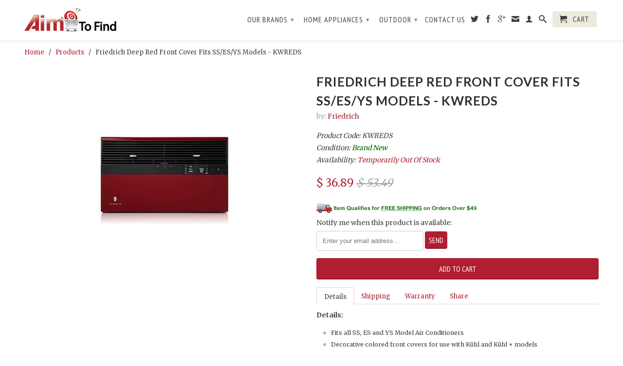

--- FILE ---
content_type: text/html; charset=utf-8
request_url: https://aimtofind.com/products/kwreds
body_size: 24294
content:
<!DOCTYPE html>
<!--[if lt IE 7 ]><html class="ie ie6" lang="en"> <![endif]-->
<!--[if IE 7 ]><html class="ie ie7" lang="en"> <![endif]-->
<!--[if IE 8 ]><html class="ie ie8" lang="en"> <![endif]-->
<!--[if (gte IE 9)|!(IE)]><!--><html lang="en"> <!--<![endif]-->
  <head>
    <meta charset="utf-8">
    <meta http-equiv="cleartype" content="on">
    <meta name="robots" content="index,follow">

    <title>
      
        Friedrich Deep Red Front Cover Fits SS/ES/YS Models - KWREDS
        
        
        | AimToFind.com
      
    </title>
        
    
      <meta name="description" content="Details: Fits all SS, ES and YS Model Air Conditioners Decorative colored front covers for use with Kühl and Kühl + models Deep Red in color" />
    

    
      <meta name="twitter:card" content="summary">
      <meta name="twitter:site" content="@aimtofind">
      <meta name="twitter:creator" content="@aimtofind">
    

    
      <meta property="og:url" content="https://aimtofind.com/products/kwreds" />
      <meta property="og:title" content="Friedrich Deep Red Front Cover Fits SS/ES/YS Models - KWREDS" />
      <meta property="og:description" content="Details: Fits all SS, ES and YS Model Air Conditioners Decorative colored front covers for use with Kühl and Kühl + models Deep Red in color" />
      <meta property="og:image" content="//aimtofind.com/cdn/shop/products/Deep_Red_b73ea4c2-04e8-4f39-9866-7d5e34771e8f_large.jpg?v=1571438884" />
      <meta property="og:type" content="product" />
      <meta property="og:price:amount" content="36.89" />
      <meta property="og:price:currency" content="USD" />
      <meta property="og:availability" content="instock" />
    

    <meta property="og:site_name" content="AimToFind.com" />
    <meta name="author" content="AimToFind.com">

    

    

    <!-- Mobile Specific Metas -->
    <meta name="HandheldFriendly" content="True">
    <meta name="MobileOptimized" content="320">
    <meta name="viewport" content="width=device-width, initial-scale=1, maximum-scale=1"> 

    <!-- Stylesheets -->
    <link href="//aimtofind.com/cdn/shop/t/3/assets/styles.css?v=20559683367828220251717426327" rel="stylesheet" type="text/css" media="all" />
    <!--[if lte IE 9]>
      <link href="//aimtofind.com/cdn/shop/t/3/assets/ie.css?v=133671981199016236361394559149" rel="stylesheet" type="text/css" media="all" />
    <![endif]-->
    <!--[if lte IE 7]>
      //aimtofind.com/cdn/shop/t/3/assets/lte-ie7.js?v=163036231798125265921394559149
    <![endif]-->

    <!-- Icons -->
    <link rel="shortcut icon" type="image/x-icon" href="//aimtofind.com/cdn/shop/t/3/assets/favicon.png?v=117290557148683374461396454185">
    <link rel="canonical" href="https://aimtofind.com/products/kwreds" />

    <!-- Custom Fonts -->
    <link href='//fonts.googleapis.com/css?family=.|Lato:light,normal,bold|Lato:light,normal,bold|PT+Sans+Narrow:light,normal,bold|Merriweather:light,normal,bold' rel='stylesheet' type='text/css'>
    
    

    <!-- jQuery and jQuery fallback -->
    <script src="//ajax.googleapis.com/ajax/libs/jquery/1.10.2/jquery.min.js"></script>
    <script>window.jQuery || document.write("<script src='//aimtofind.com/cdn/shop/t/3/assets/jquery.min.js?v=119739558196394152171394559149'>\x3C/script>")</script>
    <script src="//aimtofind.com/cdn/shop/t/3/assets/app.js?v=127833209858115664021434650136" type="text/javascript"></script>
    <script src="//aimtofind.com/cdn/shop/t/3/assets/cloudzoom.js?v=124227201907820173201394559147" type="text/javascript"></script>
    <script src="//aimtofind.com/cdn/shopifycloud/storefront/assets/themes_support/option_selection-b017cd28.js" type="text/javascript"></script>        
    <script>window.performance && window.performance.mark && window.performance.mark('shopify.content_for_header.start');</script><meta id="shopify-digital-wallet" name="shopify-digital-wallet" content="/3593525/digital_wallets/dialog">
<meta name="shopify-checkout-api-token" content="77aeac9bbde260acab7be9a8986ddb82">
<meta id="in-context-paypal-metadata" data-shop-id="3593525" data-venmo-supported="false" data-environment="production" data-locale="en_US" data-paypal-v4="true" data-currency="USD">
<link rel="alternate" type="application/json+oembed" href="https://aimtofind.com/products/kwreds.oembed">
<script async="async" src="/checkouts/internal/preloads.js?locale=en-US"></script>
<link rel="preconnect" href="https://shop.app" crossorigin="anonymous">
<script async="async" src="https://shop.app/checkouts/internal/preloads.js?locale=en-US&shop_id=3593525" crossorigin="anonymous"></script>
<script id="apple-pay-shop-capabilities" type="application/json">{"shopId":3593525,"countryCode":"US","currencyCode":"USD","merchantCapabilities":["supports3DS"],"merchantId":"gid:\/\/shopify\/Shop\/3593525","merchantName":"AimToFind.com","requiredBillingContactFields":["postalAddress","email"],"requiredShippingContactFields":["postalAddress","email"],"shippingType":"shipping","supportedNetworks":["visa","masterCard","amex","discover","elo","jcb"],"total":{"type":"pending","label":"AimToFind.com","amount":"1.00"},"shopifyPaymentsEnabled":true,"supportsSubscriptions":true}</script>
<script id="shopify-features" type="application/json">{"accessToken":"77aeac9bbde260acab7be9a8986ddb82","betas":["rich-media-storefront-analytics"],"domain":"aimtofind.com","predictiveSearch":true,"shopId":3593525,"locale":"en"}</script>
<script>var Shopify = Shopify || {};
Shopify.shop = "aimtofind.myshopify.com";
Shopify.locale = "en";
Shopify.currency = {"active":"USD","rate":"1.0"};
Shopify.country = "US";
Shopify.theme = {"name":"retina","id":7114005,"schema_name":null,"schema_version":null,"theme_store_id":null,"role":"main"};
Shopify.theme.handle = "null";
Shopify.theme.style = {"id":null,"handle":null};
Shopify.cdnHost = "aimtofind.com/cdn";
Shopify.routes = Shopify.routes || {};
Shopify.routes.root = "/";</script>
<script type="module">!function(o){(o.Shopify=o.Shopify||{}).modules=!0}(window);</script>
<script>!function(o){function n(){var o=[];function n(){o.push(Array.prototype.slice.apply(arguments))}return n.q=o,n}var t=o.Shopify=o.Shopify||{};t.loadFeatures=n(),t.autoloadFeatures=n()}(window);</script>
<script>
  window.ShopifyPay = window.ShopifyPay || {};
  window.ShopifyPay.apiHost = "shop.app\/pay";
  window.ShopifyPay.redirectState = null;
</script>
<script id="shop-js-analytics" type="application/json">{"pageType":"product"}</script>
<script defer="defer" async type="module" src="//aimtofind.com/cdn/shopifycloud/shop-js/modules/v2/client.init-shop-cart-sync_BN7fPSNr.en.esm.js"></script>
<script defer="defer" async type="module" src="//aimtofind.com/cdn/shopifycloud/shop-js/modules/v2/chunk.common_Cbph3Kss.esm.js"></script>
<script defer="defer" async type="module" src="//aimtofind.com/cdn/shopifycloud/shop-js/modules/v2/chunk.modal_DKumMAJ1.esm.js"></script>
<script type="module">
  await import("//aimtofind.com/cdn/shopifycloud/shop-js/modules/v2/client.init-shop-cart-sync_BN7fPSNr.en.esm.js");
await import("//aimtofind.com/cdn/shopifycloud/shop-js/modules/v2/chunk.common_Cbph3Kss.esm.js");
await import("//aimtofind.com/cdn/shopifycloud/shop-js/modules/v2/chunk.modal_DKumMAJ1.esm.js");

  window.Shopify.SignInWithShop?.initShopCartSync?.({"fedCMEnabled":true,"windoidEnabled":true});

</script>
<script>
  window.Shopify = window.Shopify || {};
  if (!window.Shopify.featureAssets) window.Shopify.featureAssets = {};
  window.Shopify.featureAssets['shop-js'] = {"shop-cart-sync":["modules/v2/client.shop-cart-sync_CJVUk8Jm.en.esm.js","modules/v2/chunk.common_Cbph3Kss.esm.js","modules/v2/chunk.modal_DKumMAJ1.esm.js"],"init-fed-cm":["modules/v2/client.init-fed-cm_7Fvt41F4.en.esm.js","modules/v2/chunk.common_Cbph3Kss.esm.js","modules/v2/chunk.modal_DKumMAJ1.esm.js"],"init-shop-email-lookup-coordinator":["modules/v2/client.init-shop-email-lookup-coordinator_Cc088_bR.en.esm.js","modules/v2/chunk.common_Cbph3Kss.esm.js","modules/v2/chunk.modal_DKumMAJ1.esm.js"],"init-windoid":["modules/v2/client.init-windoid_hPopwJRj.en.esm.js","modules/v2/chunk.common_Cbph3Kss.esm.js","modules/v2/chunk.modal_DKumMAJ1.esm.js"],"shop-button":["modules/v2/client.shop-button_B0jaPSNF.en.esm.js","modules/v2/chunk.common_Cbph3Kss.esm.js","modules/v2/chunk.modal_DKumMAJ1.esm.js"],"shop-cash-offers":["modules/v2/client.shop-cash-offers_DPIskqss.en.esm.js","modules/v2/chunk.common_Cbph3Kss.esm.js","modules/v2/chunk.modal_DKumMAJ1.esm.js"],"shop-toast-manager":["modules/v2/client.shop-toast-manager_CK7RT69O.en.esm.js","modules/v2/chunk.common_Cbph3Kss.esm.js","modules/v2/chunk.modal_DKumMAJ1.esm.js"],"init-shop-cart-sync":["modules/v2/client.init-shop-cart-sync_BN7fPSNr.en.esm.js","modules/v2/chunk.common_Cbph3Kss.esm.js","modules/v2/chunk.modal_DKumMAJ1.esm.js"],"init-customer-accounts-sign-up":["modules/v2/client.init-customer-accounts-sign-up_CfPf4CXf.en.esm.js","modules/v2/client.shop-login-button_DeIztwXF.en.esm.js","modules/v2/chunk.common_Cbph3Kss.esm.js","modules/v2/chunk.modal_DKumMAJ1.esm.js"],"pay-button":["modules/v2/client.pay-button_CgIwFSYN.en.esm.js","modules/v2/chunk.common_Cbph3Kss.esm.js","modules/v2/chunk.modal_DKumMAJ1.esm.js"],"init-customer-accounts":["modules/v2/client.init-customer-accounts_DQ3x16JI.en.esm.js","modules/v2/client.shop-login-button_DeIztwXF.en.esm.js","modules/v2/chunk.common_Cbph3Kss.esm.js","modules/v2/chunk.modal_DKumMAJ1.esm.js"],"avatar":["modules/v2/client.avatar_BTnouDA3.en.esm.js"],"init-shop-for-new-customer-accounts":["modules/v2/client.init-shop-for-new-customer-accounts_CsZy_esa.en.esm.js","modules/v2/client.shop-login-button_DeIztwXF.en.esm.js","modules/v2/chunk.common_Cbph3Kss.esm.js","modules/v2/chunk.modal_DKumMAJ1.esm.js"],"shop-follow-button":["modules/v2/client.shop-follow-button_BRMJjgGd.en.esm.js","modules/v2/chunk.common_Cbph3Kss.esm.js","modules/v2/chunk.modal_DKumMAJ1.esm.js"],"checkout-modal":["modules/v2/client.checkout-modal_B9Drz_yf.en.esm.js","modules/v2/chunk.common_Cbph3Kss.esm.js","modules/v2/chunk.modal_DKumMAJ1.esm.js"],"shop-login-button":["modules/v2/client.shop-login-button_DeIztwXF.en.esm.js","modules/v2/chunk.common_Cbph3Kss.esm.js","modules/v2/chunk.modal_DKumMAJ1.esm.js"],"lead-capture":["modules/v2/client.lead-capture_DXYzFM3R.en.esm.js","modules/v2/chunk.common_Cbph3Kss.esm.js","modules/v2/chunk.modal_DKumMAJ1.esm.js"],"shop-login":["modules/v2/client.shop-login_CA5pJqmO.en.esm.js","modules/v2/chunk.common_Cbph3Kss.esm.js","modules/v2/chunk.modal_DKumMAJ1.esm.js"],"payment-terms":["modules/v2/client.payment-terms_BxzfvcZJ.en.esm.js","modules/v2/chunk.common_Cbph3Kss.esm.js","modules/v2/chunk.modal_DKumMAJ1.esm.js"]};
</script>
<script id="__st">var __st={"a":3593525,"offset":-18000,"reqid":"f3871b62-6688-4776-9848-b2551378e15b-1769910235","pageurl":"aimtofind.com\/products\/kwreds","u":"1c59801ce2c8","p":"product","rtyp":"product","rid":331723297};</script>
<script>window.ShopifyPaypalV4VisibilityTracking = true;</script>
<script id="captcha-bootstrap">!function(){'use strict';const t='contact',e='account',n='new_comment',o=[[t,t],['blogs',n],['comments',n],[t,'customer']],c=[[e,'customer_login'],[e,'guest_login'],[e,'recover_customer_password'],[e,'create_customer']],r=t=>t.map((([t,e])=>`form[action*='/${t}']:not([data-nocaptcha='true']) input[name='form_type'][value='${e}']`)).join(','),a=t=>()=>t?[...document.querySelectorAll(t)].map((t=>t.form)):[];function s(){const t=[...o],e=r(t);return a(e)}const i='password',u='form_key',d=['recaptcha-v3-token','g-recaptcha-response','h-captcha-response',i],f=()=>{try{return window.sessionStorage}catch{return}},m='__shopify_v',_=t=>t.elements[u];function p(t,e,n=!1){try{const o=window.sessionStorage,c=JSON.parse(o.getItem(e)),{data:r}=function(t){const{data:e,action:n}=t;return t[m]||n?{data:e,action:n}:{data:t,action:n}}(c);for(const[e,n]of Object.entries(r))t.elements[e]&&(t.elements[e].value=n);n&&o.removeItem(e)}catch(o){console.error('form repopulation failed',{error:o})}}const l='form_type',E='cptcha';function T(t){t.dataset[E]=!0}const w=window,h=w.document,L='Shopify',v='ce_forms',y='captcha';let A=!1;((t,e)=>{const n=(g='f06e6c50-85a8-45c8-87d0-21a2b65856fe',I='https://cdn.shopify.com/shopifycloud/storefront-forms-hcaptcha/ce_storefront_forms_captcha_hcaptcha.v1.5.2.iife.js',D={infoText:'Protected by hCaptcha',privacyText:'Privacy',termsText:'Terms'},(t,e,n)=>{const o=w[L][v],c=o.bindForm;if(c)return c(t,g,e,D).then(n);var r;o.q.push([[t,g,e,D],n]),r=I,A||(h.body.append(Object.assign(h.createElement('script'),{id:'captcha-provider',async:!0,src:r})),A=!0)});var g,I,D;w[L]=w[L]||{},w[L][v]=w[L][v]||{},w[L][v].q=[],w[L][y]=w[L][y]||{},w[L][y].protect=function(t,e){n(t,void 0,e),T(t)},Object.freeze(w[L][y]),function(t,e,n,w,h,L){const[v,y,A,g]=function(t,e,n){const i=e?o:[],u=t?c:[],d=[...i,...u],f=r(d),m=r(i),_=r(d.filter((([t,e])=>n.includes(e))));return[a(f),a(m),a(_),s()]}(w,h,L),I=t=>{const e=t.target;return e instanceof HTMLFormElement?e:e&&e.form},D=t=>v().includes(t);t.addEventListener('submit',(t=>{const e=I(t);if(!e)return;const n=D(e)&&!e.dataset.hcaptchaBound&&!e.dataset.recaptchaBound,o=_(e),c=g().includes(e)&&(!o||!o.value);(n||c)&&t.preventDefault(),c&&!n&&(function(t){try{if(!f())return;!function(t){const e=f();if(!e)return;const n=_(t);if(!n)return;const o=n.value;o&&e.removeItem(o)}(t);const e=Array.from(Array(32),(()=>Math.random().toString(36)[2])).join('');!function(t,e){_(t)||t.append(Object.assign(document.createElement('input'),{type:'hidden',name:u})),t.elements[u].value=e}(t,e),function(t,e){const n=f();if(!n)return;const o=[...t.querySelectorAll(`input[type='${i}']`)].map((({name:t})=>t)),c=[...d,...o],r={};for(const[a,s]of new FormData(t).entries())c.includes(a)||(r[a]=s);n.setItem(e,JSON.stringify({[m]:1,action:t.action,data:r}))}(t,e)}catch(e){console.error('failed to persist form',e)}}(e),e.submit())}));const S=(t,e)=>{t&&!t.dataset[E]&&(n(t,e.some((e=>e===t))),T(t))};for(const o of['focusin','change'])t.addEventListener(o,(t=>{const e=I(t);D(e)&&S(e,y())}));const B=e.get('form_key'),M=e.get(l),P=B&&M;t.addEventListener('DOMContentLoaded',(()=>{const t=y();if(P)for(const e of t)e.elements[l].value===M&&p(e,B);[...new Set([...A(),...v().filter((t=>'true'===t.dataset.shopifyCaptcha))])].forEach((e=>S(e,t)))}))}(h,new URLSearchParams(w.location.search),n,t,e,['guest_login'])})(!0,!0)}();</script>
<script integrity="sha256-4kQ18oKyAcykRKYeNunJcIwy7WH5gtpwJnB7kiuLZ1E=" data-source-attribution="shopify.loadfeatures" defer="defer" src="//aimtofind.com/cdn/shopifycloud/storefront/assets/storefront/load_feature-a0a9edcb.js" crossorigin="anonymous"></script>
<script crossorigin="anonymous" defer="defer" src="//aimtofind.com/cdn/shopifycloud/storefront/assets/shopify_pay/storefront-65b4c6d7.js?v=20250812"></script>
<script data-source-attribution="shopify.dynamic_checkout.dynamic.init">var Shopify=Shopify||{};Shopify.PaymentButton=Shopify.PaymentButton||{isStorefrontPortableWallets:!0,init:function(){window.Shopify.PaymentButton.init=function(){};var t=document.createElement("script");t.src="https://aimtofind.com/cdn/shopifycloud/portable-wallets/latest/portable-wallets.en.js",t.type="module",document.head.appendChild(t)}};
</script>
<script data-source-attribution="shopify.dynamic_checkout.buyer_consent">
  function portableWalletsHideBuyerConsent(e){var t=document.getElementById("shopify-buyer-consent"),n=document.getElementById("shopify-subscription-policy-button");t&&n&&(t.classList.add("hidden"),t.setAttribute("aria-hidden","true"),n.removeEventListener("click",e))}function portableWalletsShowBuyerConsent(e){var t=document.getElementById("shopify-buyer-consent"),n=document.getElementById("shopify-subscription-policy-button");t&&n&&(t.classList.remove("hidden"),t.removeAttribute("aria-hidden"),n.addEventListener("click",e))}window.Shopify?.PaymentButton&&(window.Shopify.PaymentButton.hideBuyerConsent=portableWalletsHideBuyerConsent,window.Shopify.PaymentButton.showBuyerConsent=portableWalletsShowBuyerConsent);
</script>
<script data-source-attribution="shopify.dynamic_checkout.cart.bootstrap">document.addEventListener("DOMContentLoaded",(function(){function t(){return document.querySelector("shopify-accelerated-checkout-cart, shopify-accelerated-checkout")}if(t())Shopify.PaymentButton.init();else{new MutationObserver((function(e,n){t()&&(Shopify.PaymentButton.init(),n.disconnect())})).observe(document.body,{childList:!0,subtree:!0})}}));
</script>
<link id="shopify-accelerated-checkout-styles" rel="stylesheet" media="screen" href="https://aimtofind.com/cdn/shopifycloud/portable-wallets/latest/accelerated-checkout-backwards-compat.css" crossorigin="anonymous">
<style id="shopify-accelerated-checkout-cart">
        #shopify-buyer-consent {
  margin-top: 1em;
  display: inline-block;
  width: 100%;
}

#shopify-buyer-consent.hidden {
  display: none;
}

#shopify-subscription-policy-button {
  background: none;
  border: none;
  padding: 0;
  text-decoration: underline;
  font-size: inherit;
  cursor: pointer;
}

#shopify-subscription-policy-button::before {
  box-shadow: none;
}

      </style>

<script>window.performance && window.performance.mark && window.performance.mark('shopify.content_for_header.end');</script>
    <meta name="google-site-verification" content="nfu-igAAX6QDr7LEsF_mM6ibn_oVFHiv8cd9W9GYVRE" />
  <link href="https://monorail-edge.shopifysvc.com" rel="dns-prefetch">
<script>(function(){if ("sendBeacon" in navigator && "performance" in window) {try {var session_token_from_headers = performance.getEntriesByType('navigation')[0].serverTiming.find(x => x.name == '_s').description;} catch {var session_token_from_headers = undefined;}var session_cookie_matches = document.cookie.match(/_shopify_s=([^;]*)/);var session_token_from_cookie = session_cookie_matches && session_cookie_matches.length === 2 ? session_cookie_matches[1] : "";var session_token = session_token_from_headers || session_token_from_cookie || "";function handle_abandonment_event(e) {var entries = performance.getEntries().filter(function(entry) {return /monorail-edge.shopifysvc.com/.test(entry.name);});if (!window.abandonment_tracked && entries.length === 0) {window.abandonment_tracked = true;var currentMs = Date.now();var navigation_start = performance.timing.navigationStart;var payload = {shop_id: 3593525,url: window.location.href,navigation_start,duration: currentMs - navigation_start,session_token,page_type: "product"};window.navigator.sendBeacon("https://monorail-edge.shopifysvc.com/v1/produce", JSON.stringify({schema_id: "online_store_buyer_site_abandonment/1.1",payload: payload,metadata: {event_created_at_ms: currentMs,event_sent_at_ms: currentMs}}));}}window.addEventListener('pagehide', handle_abandonment_event);}}());</script>
<script id="web-pixels-manager-setup">(function e(e,d,r,n,o){if(void 0===o&&(o={}),!Boolean(null===(a=null===(i=window.Shopify)||void 0===i?void 0:i.analytics)||void 0===a?void 0:a.replayQueue)){var i,a;window.Shopify=window.Shopify||{};var t=window.Shopify;t.analytics=t.analytics||{};var s=t.analytics;s.replayQueue=[],s.publish=function(e,d,r){return s.replayQueue.push([e,d,r]),!0};try{self.performance.mark("wpm:start")}catch(e){}var l=function(){var e={modern:/Edge?\/(1{2}[4-9]|1[2-9]\d|[2-9]\d{2}|\d{4,})\.\d+(\.\d+|)|Firefox\/(1{2}[4-9]|1[2-9]\d|[2-9]\d{2}|\d{4,})\.\d+(\.\d+|)|Chrom(ium|e)\/(9{2}|\d{3,})\.\d+(\.\d+|)|(Maci|X1{2}).+ Version\/(15\.\d+|(1[6-9]|[2-9]\d|\d{3,})\.\d+)([,.]\d+|)( \(\w+\)|)( Mobile\/\w+|) Safari\/|Chrome.+OPR\/(9{2}|\d{3,})\.\d+\.\d+|(CPU[ +]OS|iPhone[ +]OS|CPU[ +]iPhone|CPU IPhone OS|CPU iPad OS)[ +]+(15[._]\d+|(1[6-9]|[2-9]\d|\d{3,})[._]\d+)([._]\d+|)|Android:?[ /-](13[3-9]|1[4-9]\d|[2-9]\d{2}|\d{4,})(\.\d+|)(\.\d+|)|Android.+Firefox\/(13[5-9]|1[4-9]\d|[2-9]\d{2}|\d{4,})\.\d+(\.\d+|)|Android.+Chrom(ium|e)\/(13[3-9]|1[4-9]\d|[2-9]\d{2}|\d{4,})\.\d+(\.\d+|)|SamsungBrowser\/([2-9]\d|\d{3,})\.\d+/,legacy:/Edge?\/(1[6-9]|[2-9]\d|\d{3,})\.\d+(\.\d+|)|Firefox\/(5[4-9]|[6-9]\d|\d{3,})\.\d+(\.\d+|)|Chrom(ium|e)\/(5[1-9]|[6-9]\d|\d{3,})\.\d+(\.\d+|)([\d.]+$|.*Safari\/(?![\d.]+ Edge\/[\d.]+$))|(Maci|X1{2}).+ Version\/(10\.\d+|(1[1-9]|[2-9]\d|\d{3,})\.\d+)([,.]\d+|)( \(\w+\)|)( Mobile\/\w+|) Safari\/|Chrome.+OPR\/(3[89]|[4-9]\d|\d{3,})\.\d+\.\d+|(CPU[ +]OS|iPhone[ +]OS|CPU[ +]iPhone|CPU IPhone OS|CPU iPad OS)[ +]+(10[._]\d+|(1[1-9]|[2-9]\d|\d{3,})[._]\d+)([._]\d+|)|Android:?[ /-](13[3-9]|1[4-9]\d|[2-9]\d{2}|\d{4,})(\.\d+|)(\.\d+|)|Mobile Safari.+OPR\/([89]\d|\d{3,})\.\d+\.\d+|Android.+Firefox\/(13[5-9]|1[4-9]\d|[2-9]\d{2}|\d{4,})\.\d+(\.\d+|)|Android.+Chrom(ium|e)\/(13[3-9]|1[4-9]\d|[2-9]\d{2}|\d{4,})\.\d+(\.\d+|)|Android.+(UC? ?Browser|UCWEB|U3)[ /]?(15\.([5-9]|\d{2,})|(1[6-9]|[2-9]\d|\d{3,})\.\d+)\.\d+|SamsungBrowser\/(5\.\d+|([6-9]|\d{2,})\.\d+)|Android.+MQ{2}Browser\/(14(\.(9|\d{2,})|)|(1[5-9]|[2-9]\d|\d{3,})(\.\d+|))(\.\d+|)|K[Aa][Ii]OS\/(3\.\d+|([4-9]|\d{2,})\.\d+)(\.\d+|)/},d=e.modern,r=e.legacy,n=navigator.userAgent;return n.match(d)?"modern":n.match(r)?"legacy":"unknown"}(),u="modern"===l?"modern":"legacy",c=(null!=n?n:{modern:"",legacy:""})[u],f=function(e){return[e.baseUrl,"/wpm","/b",e.hashVersion,"modern"===e.buildTarget?"m":"l",".js"].join("")}({baseUrl:d,hashVersion:r,buildTarget:u}),m=function(e){var d=e.version,r=e.bundleTarget,n=e.surface,o=e.pageUrl,i=e.monorailEndpoint;return{emit:function(e){var a=e.status,t=e.errorMsg,s=(new Date).getTime(),l=JSON.stringify({metadata:{event_sent_at_ms:s},events:[{schema_id:"web_pixels_manager_load/3.1",payload:{version:d,bundle_target:r,page_url:o,status:a,surface:n,error_msg:t},metadata:{event_created_at_ms:s}}]});if(!i)return console&&console.warn&&console.warn("[Web Pixels Manager] No Monorail endpoint provided, skipping logging."),!1;try{return self.navigator.sendBeacon.bind(self.navigator)(i,l)}catch(e){}var u=new XMLHttpRequest;try{return u.open("POST",i,!0),u.setRequestHeader("Content-Type","text/plain"),u.send(l),!0}catch(e){return console&&console.warn&&console.warn("[Web Pixels Manager] Got an unhandled error while logging to Monorail."),!1}}}}({version:r,bundleTarget:l,surface:e.surface,pageUrl:self.location.href,monorailEndpoint:e.monorailEndpoint});try{o.browserTarget=l,function(e){var d=e.src,r=e.async,n=void 0===r||r,o=e.onload,i=e.onerror,a=e.sri,t=e.scriptDataAttributes,s=void 0===t?{}:t,l=document.createElement("script"),u=document.querySelector("head"),c=document.querySelector("body");if(l.async=n,l.src=d,a&&(l.integrity=a,l.crossOrigin="anonymous"),s)for(var f in s)if(Object.prototype.hasOwnProperty.call(s,f))try{l.dataset[f]=s[f]}catch(e){}if(o&&l.addEventListener("load",o),i&&l.addEventListener("error",i),u)u.appendChild(l);else{if(!c)throw new Error("Did not find a head or body element to append the script");c.appendChild(l)}}({src:f,async:!0,onload:function(){if(!function(){var e,d;return Boolean(null===(d=null===(e=window.Shopify)||void 0===e?void 0:e.analytics)||void 0===d?void 0:d.initialized)}()){var d=window.webPixelsManager.init(e)||void 0;if(d){var r=window.Shopify.analytics;r.replayQueue.forEach((function(e){var r=e[0],n=e[1],o=e[2];d.publishCustomEvent(r,n,o)})),r.replayQueue=[],r.publish=d.publishCustomEvent,r.visitor=d.visitor,r.initialized=!0}}},onerror:function(){return m.emit({status:"failed",errorMsg:"".concat(f," has failed to load")})},sri:function(e){var d=/^sha384-[A-Za-z0-9+/=]+$/;return"string"==typeof e&&d.test(e)}(c)?c:"",scriptDataAttributes:o}),m.emit({status:"loading"})}catch(e){m.emit({status:"failed",errorMsg:(null==e?void 0:e.message)||"Unknown error"})}}})({shopId: 3593525,storefrontBaseUrl: "https://aimtofind.com",extensionsBaseUrl: "https://extensions.shopifycdn.com/cdn/shopifycloud/web-pixels-manager",monorailEndpoint: "https://monorail-edge.shopifysvc.com/unstable/produce_batch",surface: "storefront-renderer",enabledBetaFlags: ["2dca8a86"],webPixelsConfigList: [{"id":"79003737","eventPayloadVersion":"v1","runtimeContext":"LAX","scriptVersion":"1","type":"CUSTOM","privacyPurposes":["ANALYTICS"],"name":"Google Analytics tag (migrated)"},{"id":"shopify-app-pixel","configuration":"{}","eventPayloadVersion":"v1","runtimeContext":"STRICT","scriptVersion":"0450","apiClientId":"shopify-pixel","type":"APP","privacyPurposes":["ANALYTICS","MARKETING"]},{"id":"shopify-custom-pixel","eventPayloadVersion":"v1","runtimeContext":"LAX","scriptVersion":"0450","apiClientId":"shopify-pixel","type":"CUSTOM","privacyPurposes":["ANALYTICS","MARKETING"]}],isMerchantRequest: false,initData: {"shop":{"name":"AimToFind.com","paymentSettings":{"currencyCode":"USD"},"myshopifyDomain":"aimtofind.myshopify.com","countryCode":"US","storefrontUrl":"https:\/\/aimtofind.com"},"customer":null,"cart":null,"checkout":null,"productVariants":[{"price":{"amount":36.89,"currencyCode":"USD"},"product":{"title":"Friedrich Deep Red Front Cover Fits SS\/ES\/YS Models - KWREDS","vendor":"Friedrich","id":"331723297","untranslatedTitle":"Friedrich Deep Red Front Cover Fits SS\/ES\/YS Models - KWREDS","url":"\/products\/kwreds","type":"Unknown"},"id":"801845621","image":{"src":"\/\/aimtofind.com\/cdn\/shop\/products\/Deep_Red_b73ea4c2-04e8-4f39-9866-7d5e34771e8f.jpg?v=1571438884"},"sku":"KWREDS","title":"Default Title","untranslatedTitle":"Default Title"}],"purchasingCompany":null},},"https://aimtofind.com/cdn","1d2a099fw23dfb22ep557258f5m7a2edbae",{"modern":"","legacy":""},{"shopId":"3593525","storefrontBaseUrl":"https:\/\/aimtofind.com","extensionBaseUrl":"https:\/\/extensions.shopifycdn.com\/cdn\/shopifycloud\/web-pixels-manager","surface":"storefront-renderer","enabledBetaFlags":"[\"2dca8a86\"]","isMerchantRequest":"false","hashVersion":"1d2a099fw23dfb22ep557258f5m7a2edbae","publish":"custom","events":"[[\"page_viewed\",{}],[\"product_viewed\",{\"productVariant\":{\"price\":{\"amount\":36.89,\"currencyCode\":\"USD\"},\"product\":{\"title\":\"Friedrich Deep Red Front Cover Fits SS\/ES\/YS Models - KWREDS\",\"vendor\":\"Friedrich\",\"id\":\"331723297\",\"untranslatedTitle\":\"Friedrich Deep Red Front Cover Fits SS\/ES\/YS Models - KWREDS\",\"url\":\"\/products\/kwreds\",\"type\":\"Unknown\"},\"id\":\"801845621\",\"image\":{\"src\":\"\/\/aimtofind.com\/cdn\/shop\/products\/Deep_Red_b73ea4c2-04e8-4f39-9866-7d5e34771e8f.jpg?v=1571438884\"},\"sku\":\"KWREDS\",\"title\":\"Default Title\",\"untranslatedTitle\":\"Default Title\"}}]]"});</script><script>
  window.ShopifyAnalytics = window.ShopifyAnalytics || {};
  window.ShopifyAnalytics.meta = window.ShopifyAnalytics.meta || {};
  window.ShopifyAnalytics.meta.currency = 'USD';
  var meta = {"product":{"id":331723297,"gid":"gid:\/\/shopify\/Product\/331723297","vendor":"Friedrich","type":"Unknown","handle":"kwreds","variants":[{"id":801845621,"price":3689,"name":"Friedrich Deep Red Front Cover Fits SS\/ES\/YS Models - KWREDS","public_title":null,"sku":"KWREDS"}],"remote":false},"page":{"pageType":"product","resourceType":"product","resourceId":331723297,"requestId":"f3871b62-6688-4776-9848-b2551378e15b-1769910235"}};
  for (var attr in meta) {
    window.ShopifyAnalytics.meta[attr] = meta[attr];
  }
</script>
<script class="analytics">
  (function () {
    var customDocumentWrite = function(content) {
      var jquery = null;

      if (window.jQuery) {
        jquery = window.jQuery;
      } else if (window.Checkout && window.Checkout.$) {
        jquery = window.Checkout.$;
      }

      if (jquery) {
        jquery('body').append(content);
      }
    };

    var hasLoggedConversion = function(token) {
      if (token) {
        return document.cookie.indexOf('loggedConversion=' + token) !== -1;
      }
      return false;
    }

    var setCookieIfConversion = function(token) {
      if (token) {
        var twoMonthsFromNow = new Date(Date.now());
        twoMonthsFromNow.setMonth(twoMonthsFromNow.getMonth() + 2);

        document.cookie = 'loggedConversion=' + token + '; expires=' + twoMonthsFromNow;
      }
    }

    var trekkie = window.ShopifyAnalytics.lib = window.trekkie = window.trekkie || [];
    if (trekkie.integrations) {
      return;
    }
    trekkie.methods = [
      'identify',
      'page',
      'ready',
      'track',
      'trackForm',
      'trackLink'
    ];
    trekkie.factory = function(method) {
      return function() {
        var args = Array.prototype.slice.call(arguments);
        args.unshift(method);
        trekkie.push(args);
        return trekkie;
      };
    };
    for (var i = 0; i < trekkie.methods.length; i++) {
      var key = trekkie.methods[i];
      trekkie[key] = trekkie.factory(key);
    }
    trekkie.load = function(config) {
      trekkie.config = config || {};
      trekkie.config.initialDocumentCookie = document.cookie;
      var first = document.getElementsByTagName('script')[0];
      var script = document.createElement('script');
      script.type = 'text/javascript';
      script.onerror = function(e) {
        var scriptFallback = document.createElement('script');
        scriptFallback.type = 'text/javascript';
        scriptFallback.onerror = function(error) {
                var Monorail = {
      produce: function produce(monorailDomain, schemaId, payload) {
        var currentMs = new Date().getTime();
        var event = {
          schema_id: schemaId,
          payload: payload,
          metadata: {
            event_created_at_ms: currentMs,
            event_sent_at_ms: currentMs
          }
        };
        return Monorail.sendRequest("https://" + monorailDomain + "/v1/produce", JSON.stringify(event));
      },
      sendRequest: function sendRequest(endpointUrl, payload) {
        // Try the sendBeacon API
        if (window && window.navigator && typeof window.navigator.sendBeacon === 'function' && typeof window.Blob === 'function' && !Monorail.isIos12()) {
          var blobData = new window.Blob([payload], {
            type: 'text/plain'
          });

          if (window.navigator.sendBeacon(endpointUrl, blobData)) {
            return true;
          } // sendBeacon was not successful

        } // XHR beacon

        var xhr = new XMLHttpRequest();

        try {
          xhr.open('POST', endpointUrl);
          xhr.setRequestHeader('Content-Type', 'text/plain');
          xhr.send(payload);
        } catch (e) {
          console.log(e);
        }

        return false;
      },
      isIos12: function isIos12() {
        return window.navigator.userAgent.lastIndexOf('iPhone; CPU iPhone OS 12_') !== -1 || window.navigator.userAgent.lastIndexOf('iPad; CPU OS 12_') !== -1;
      }
    };
    Monorail.produce('monorail-edge.shopifysvc.com',
      'trekkie_storefront_load_errors/1.1',
      {shop_id: 3593525,
      theme_id: 7114005,
      app_name: "storefront",
      context_url: window.location.href,
      source_url: "//aimtofind.com/cdn/s/trekkie.storefront.c59ea00e0474b293ae6629561379568a2d7c4bba.min.js"});

        };
        scriptFallback.async = true;
        scriptFallback.src = '//aimtofind.com/cdn/s/trekkie.storefront.c59ea00e0474b293ae6629561379568a2d7c4bba.min.js';
        first.parentNode.insertBefore(scriptFallback, first);
      };
      script.async = true;
      script.src = '//aimtofind.com/cdn/s/trekkie.storefront.c59ea00e0474b293ae6629561379568a2d7c4bba.min.js';
      first.parentNode.insertBefore(script, first);
    };
    trekkie.load(
      {"Trekkie":{"appName":"storefront","development":false,"defaultAttributes":{"shopId":3593525,"isMerchantRequest":null,"themeId":7114005,"themeCityHash":"9698546006582579080","contentLanguage":"en","currency":"USD","eventMetadataId":"878bfd06-cefa-4a02-853f-91645a4c3ab3"},"isServerSideCookieWritingEnabled":true,"monorailRegion":"shop_domain","enabledBetaFlags":["65f19447","b5387b81"]},"Session Attribution":{},"S2S":{"facebookCapiEnabled":false,"source":"trekkie-storefront-renderer","apiClientId":580111}}
    );

    var loaded = false;
    trekkie.ready(function() {
      if (loaded) return;
      loaded = true;

      window.ShopifyAnalytics.lib = window.trekkie;

      var originalDocumentWrite = document.write;
      document.write = customDocumentWrite;
      try { window.ShopifyAnalytics.merchantGoogleAnalytics.call(this); } catch(error) {};
      document.write = originalDocumentWrite;

      window.ShopifyAnalytics.lib.page(null,{"pageType":"product","resourceType":"product","resourceId":331723297,"requestId":"f3871b62-6688-4776-9848-b2551378e15b-1769910235","shopifyEmitted":true});

      var match = window.location.pathname.match(/checkouts\/(.+)\/(thank_you|post_purchase)/)
      var token = match? match[1]: undefined;
      if (!hasLoggedConversion(token)) {
        setCookieIfConversion(token);
        window.ShopifyAnalytics.lib.track("Viewed Product",{"currency":"USD","variantId":801845621,"productId":331723297,"productGid":"gid:\/\/shopify\/Product\/331723297","name":"Friedrich Deep Red Front Cover Fits SS\/ES\/YS Models - KWREDS","price":"36.89","sku":"KWREDS","brand":"Friedrich","variant":null,"category":"Unknown","nonInteraction":true,"remote":false},undefined,undefined,{"shopifyEmitted":true});
      window.ShopifyAnalytics.lib.track("monorail:\/\/trekkie_storefront_viewed_product\/1.1",{"currency":"USD","variantId":801845621,"productId":331723297,"productGid":"gid:\/\/shopify\/Product\/331723297","name":"Friedrich Deep Red Front Cover Fits SS\/ES\/YS Models - KWREDS","price":"36.89","sku":"KWREDS","brand":"Friedrich","variant":null,"category":"Unknown","nonInteraction":true,"remote":false,"referer":"https:\/\/aimtofind.com\/products\/kwreds"});
      }
    });


        var eventsListenerScript = document.createElement('script');
        eventsListenerScript.async = true;
        eventsListenerScript.src = "//aimtofind.com/cdn/shopifycloud/storefront/assets/shop_events_listener-3da45d37.js";
        document.getElementsByTagName('head')[0].appendChild(eventsListenerScript);

})();</script>
  <script>
  if (!window.ga || (window.ga && typeof window.ga !== 'function')) {
    window.ga = function ga() {
      (window.ga.q = window.ga.q || []).push(arguments);
      if (window.Shopify && window.Shopify.analytics && typeof window.Shopify.analytics.publish === 'function') {
        window.Shopify.analytics.publish("ga_stub_called", {}, {sendTo: "google_osp_migration"});
      }
      console.error("Shopify's Google Analytics stub called with:", Array.from(arguments), "\nSee https://help.shopify.com/manual/promoting-marketing/pixels/pixel-migration#google for more information.");
    };
    if (window.Shopify && window.Shopify.analytics && typeof window.Shopify.analytics.publish === 'function') {
      window.Shopify.analytics.publish("ga_stub_initialized", {}, {sendTo: "google_osp_migration"});
    }
  }
</script>
<script
  defer
  src="https://aimtofind.com/cdn/shopifycloud/perf-kit/shopify-perf-kit-3.1.0.min.js"
  data-application="storefront-renderer"
  data-shop-id="3593525"
  data-render-region="gcp-us-central1"
  data-page-type="product"
  data-theme-instance-id="7114005"
  data-theme-name=""
  data-theme-version=""
  data-monorail-region="shop_domain"
  data-resource-timing-sampling-rate="10"
  data-shs="true"
  data-shs-beacon="true"
  data-shs-export-with-fetch="true"
  data-shs-logs-sample-rate="1"
  data-shs-beacon-endpoint="https://aimtofind.com/api/collect"
></script>
</head>
  <body class="product">
    <div>
      <div id="header" class="mm-fixed-top">
        <a href="#nav" class="icon-menu"> <span>Menu</span></a>
        <a href="#cart" class="icon-cart right"> <span>Cart</span></a>
      </div>
      
      <div class="hidden">
        <div id="nav">
          <ul>
            
              
                <li ><a href="/collections/our-brands" title="Our Brands">Our Brands</a>
                  <ul>
                    
                      
                        <li ><a href="/collections/bertazzoni" title="Bertazzoni">Bertazzoni</a></li>
                      
                    
                      
                        <li ><a href="/collections/broan" title="Broan">Broan</a></li>
                      
                    
                      
                        <li ><a href="/collections/broil-king" title="Broil King">Broil King</a></li>
                      
                    
                      
                        <li ><a href="/collections/coldtech" title="Coldtech">Coldtech</a></li>
                      
                    
                      
                        <li ><a href="/collections/danby" title="Danby">Danby</a></li>
                      
                    
                      
                        <li ><a href="/collections/dcs" title="DCS">DCS</a></li>
                      
                    
                      
                        <li ><a href="/collections/dji" title="DJI">DJI</a></li>
                      
                    
                      
                        <li ><a href="/collections/friedrich" title="Friedrich">Friedrich</a></li>
                      
                    
                      
                        <li ><a href="/collections/frigidaire" title="Frigidaire">Frigidaire</a></li>
                      
                    
                      
                        <li ><a href="/collections/general-electric" title="GE">GE</a></li>
                      
                    
                      
                        <li ><a href="/collections/grillpro" title="GrillPro">GrillPro</a></li>
                      
                    
                      
                        <li ><a href="/collections/insinkerator" title="Insinkerator">Insinkerator</a></li>
                      
                    
                      
                        <li ><a href="/collections/irobot" title="iRobot">iRobot</a></li>
                      
                    
                      
                        <li ><a href="/collections/lg" title="LG">LG</a></li>
                      
                    
                      
                        <li ><a href="/collections/maytag" title="Maytag">Maytag</a></li>
                      
                    
                      
                        <li ><a href="/collections/napoleon" title="Napoleon">Napoleon</a></li>
                      
                    
                      
                        <li ><a href="/collections/neato-robotics" title="Neato Robotics">Neato Robotics</a></li>
                      
                    
                      
                        <li ><a href="/collections/weber" title="Weber">Weber</a></li>
                      
                    
                      
                        <li ><a href="/collections/whirlpool" title="Whirlpool">Whirlpool</a></li>
                      
                    
                      
                        <li ><a href="/collections/xo-ventilation" title="XO Ventilation">XO Ventilation</a></li>
                      
                    
                      
                        <li ><a href="/collections/zephyr" title="Zephyr">Zephyr</a></li>
                      
                    
                  </ul>
                </li>
              
            
              
                <li ><a href="/collections/home-appliances" title="Home Appliances">Home Appliances</a>
                  <ul>
                    
                      
                        <li ><a href="/collections/air-conditioners" title="Air Conditioners">Air Conditioners</a></li>
                      
                    
                      
                        <li ><a href="/collections/backsplashes" title="Backsplashes">Backsplashes</a></li>
                      
                    
                      
                        <li ><a href="/collections/dehumidifiers" title="Dehumidifiers">Dehumidifiers</a></li>
                      
                    
                      
                        <li ><a href="/collections/dishwashers" title="Dishwashers">Dishwashers</a></li>
                      
                    
                      
                        <li ><a href="/collections/dryers" title="Dryers">Dryers</a></li>
                      
                    
                      
                        <li ><a href="/collections/garbage-disposals" title="Garbage Disposals">Garbage Disposals</a></li>
                      
                    
                      
                        <li ><a href="/collections/ice-makers" title="Ice Makers">Ice Makers</a></li>
                      
                    
                      
                        <li ><a href="/collections/kegerators" title="Kegerators">Kegerators</a></li>
                      
                    
                      
                        <li ><a href="/collections/microwaves" title="Microwaves">Microwaves</a></li>
                      
                    
                      
                        <li ><a href="/collections/ranges" title="Ranges">Ranges</a></li>
                      
                    
                      
                        <li ><a href="/collections/range-hoods" title="Range Hoods">Range Hoods</a></li>
                      
                    
                      
                        <li ><a href="/collections/refrigerators" title="Refrigerators">Refrigerators</a></li>
                      
                    
                      
                        <li ><a href="/collections/robotic-vacuums" title="Robotic Vacuums">Robotic Vacuums</a></li>
                      
                    
                      
                        <li ><a href="/collections/stacking-kits" title="Stacking Kits">Stacking Kits</a></li>
                      
                    
                      
                        <li ><a href="/collections/trash-compactors" title="Trash Compactors">Trash Compactors</a></li>
                      
                    
                      
                        <li ><a href="/collections/washers" title="Washers">Washers</a></li>
                      
                    
                      
                        <li ><a href="/collections/wine-cellars-coolers" title="Wine Cellars & Coolers">Wine Cellars & Coolers</a></li>
                      
                    
                  </ul>
                </li>
              
            
              
                <li ><a href="/collections/outdoor" title="Outdoor">Outdoor</a>
                  <ul>
                    
                      
                      <li ><a href="/collections/bbq-grills-smokers" title="BBQ Grills & Smokers">BBQ Grills & Smokers</a> 
                        <ul>
                                                  
                            <li ><a href="/collections/bbq-accessories" title="Accessories">Accessories</a></li>
                          
                        </ul>
                      </li>
                      
                    
                      
                        <li ><a href="/collections/drones" title="Drones">Drones</a></li>
                      
                    
                      
                        <li ><a href="/collections/gutter-cleaner-s" title="Gutter Cleaner‎s">Gutter Cleaner‎s</a></li>
                      
                    
                      
                        <li ><a href="/collections/pool-cleaners" title="Pool Cleaners">Pool Cleaners</a></li>
                      
                    
                      
                        <li ><a href="/collections/professional-video" title="Professional Video">Professional Video</a></li>
                      
                    
                  </ul>
                </li>
              
            
              
                <li ><a href="/pages/contact-us" title="Contact Us">Contact Us</a></li>
              
            
            
              <li>
                <a href="/account" title="My Account ">My Account</a>
              </li>
              
            
          </ul>
        </div> 
          
        <div id="cart">
          <ul>
            <li class="mm-subtitle"><a class="mm-subclose continue" href="#cart">Continue Shopping</a></li>

            
              <li class="Label">Your Cart is Empty</li>
            
          </ul>
        </div>
      </div>

      <div class="header mm-fixed-top header_bar">
        <div class="container"> 
          <div class="four columns logo">
            <a href="https://aimtofind.com" title="AimToFind.com">
              
                <img src="//aimtofind.com/cdn/shop/t/3/assets/logo.png?v=165369505083244120291395692486" alt="AimToFind.com" data-src="//aimtofind.com/cdn/shop/t/3/assets/logo.png?v=165369505083244120291395692486" data-src-home="//aimtofind.com/cdn/shop/t/3/assets/logo_home.png?v=165369505083244120291396454010" />
              
            </a>
          </div>

          <div class="twelve columns nav mobile_hidden">
            <ul class="menu">
              
                

                  
                  
                  
                  
                  

                  <li>
                    <a href="#" title="Our Brands" class="sub-menu  ">Our Brands
                                        
                    <span class="arrow">▾</span></a> 
                    <div class="dropdown dropdown-wide">
                      <ul>
                        
                        
                        
                          
                          <li><a href="/collections/bertazzoni" title="Bertazzoni">Bertazzoni</a></li>
                          

                          
                        
                          
                          <li><a href="/collections/broan" title="Broan">Broan</a></li>
                          

                          
                        
                          
                          <li><a href="/collections/broil-king" title="Broil King">Broil King</a></li>
                          

                          
                        
                          
                          <li><a href="/collections/coldtech" title="Coldtech">Coldtech</a></li>
                          

                          
                        
                          
                          <li><a href="/collections/danby" title="Danby">Danby</a></li>
                          

                          
                        
                          
                          <li><a href="/collections/dcs" title="DCS">DCS</a></li>
                          

                          
                        
                          
                          <li><a href="/collections/dji" title="DJI">DJI</a></li>
                          

                          
                        
                          
                          <li><a href="/collections/friedrich" title="Friedrich">Friedrich</a></li>
                          

                          
                        
                          
                          <li><a href="/collections/frigidaire" title="Frigidaire">Frigidaire</a></li>
                          

                          
                        
                          
                          <li><a href="/collections/general-electric" title="GE">GE</a></li>
                          

                          
                            
                            </ul>
                            <ul>
                          
                        
                          
                          <li><a href="/collections/grillpro" title="GrillPro">GrillPro</a></li>
                          

                          
                        
                          
                          <li><a href="/collections/insinkerator" title="Insinkerator">Insinkerator</a></li>
                          

                          
                        
                          
                          <li><a href="/collections/irobot" title="iRobot">iRobot</a></li>
                          

                          
                        
                          
                          <li><a href="/collections/lg" title="LG">LG</a></li>
                          

                          
                        
                          
                          <li><a href="/collections/maytag" title="Maytag">Maytag</a></li>
                          

                          
                        
                          
                          <li><a href="/collections/napoleon" title="Napoleon">Napoleon</a></li>
                          

                          
                        
                          
                          <li><a href="/collections/neato-robotics" title="Neato Robotics">Neato Robotics</a></li>
                          

                          
                        
                          
                          <li><a href="/collections/weber" title="Weber">Weber</a></li>
                          

                          
                        
                          
                          <li><a href="/collections/whirlpool" title="Whirlpool">Whirlpool</a></li>
                          

                          
                        
                          
                          <li><a href="/collections/xo-ventilation" title="XO Ventilation">XO Ventilation</a></li>
                          

                          
                        
                          
                          <li><a href="/collections/zephyr" title="Zephyr">Zephyr</a></li>
                          

                          
                        
                      </ul>
                    </div>
                  </li>
                
              
                

                  
                  
                  
                  
                  

                  <li>	
                    <a href="/collections/home-appliances" title="Home Appliances" class="sub-menu  ">Home Appliances
                                        
                    <span class="arrow">▾</span></a> 
                    <div class="dropdown dropdown-wide">
                      <ul>
                        
                        
                        
                          
                          <li><a href="/collections/air-conditioners" title="Air Conditioners">Air Conditioners</a></li>
                          

                          
                        
                          
                          <li><a href="/collections/backsplashes" title="Backsplashes">Backsplashes</a></li>
                          

                          
                        
                          
                          <li><a href="/collections/dehumidifiers" title="Dehumidifiers">Dehumidifiers</a></li>
                          

                          
                        
                          
                          <li><a href="/collections/dishwashers" title="Dishwashers">Dishwashers</a></li>
                          

                          
                        
                          
                          <li><a href="/collections/dryers" title="Dryers">Dryers</a></li>
                          

                          
                        
                          
                          <li><a href="/collections/garbage-disposals" title="Garbage Disposals">Garbage Disposals</a></li>
                          

                          
                        
                          
                          <li><a href="/collections/ice-makers" title="Ice Makers">Ice Makers</a></li>
                          

                          
                        
                          
                          <li><a href="/collections/kegerators" title="Kegerators">Kegerators</a></li>
                          

                          
                        
                          
                          <li><a href="/collections/microwaves" title="Microwaves">Microwaves</a></li>
                          

                          
                        
                          
                          <li><a href="/collections/ranges" title="Ranges">Ranges</a></li>
                          

                          
                            
                            </ul>
                            <ul>
                          
                        
                          
                          <li><a href="/collections/range-hoods" title="Range Hoods">Range Hoods</a></li>
                          

                          
                        
                          
                          <li><a href="/collections/refrigerators" title="Refrigerators">Refrigerators</a></li>
                          

                          
                        
                          
                          <li><a href="/collections/robotic-vacuums" title="Robotic Vacuums">Robotic Vacuums</a></li>
                          

                          
                        
                          
                          <li><a href="/collections/stacking-kits" title="Stacking Kits">Stacking Kits</a></li>
                          

                          
                        
                          
                          <li><a href="/collections/trash-compactors" title="Trash Compactors">Trash Compactors</a></li>
                          

                          
                        
                          
                          <li><a href="/collections/washers" title="Washers">Washers</a></li>
                          

                          
                        
                          
                          <li><a href="/collections/wine-cellars-coolers" title="Wine Cellars & Coolers">Wine Cellars & Coolers</a></li>
                          

                          
                        
                      </ul>
                    </div>
                  </li>
                
              
                

                  
                  
                  
                  
                  

                  <li>	
                    <a href="/collections/outdoor" title="Outdoor" class="sub-menu   ">Outdoor
                                        
                    <span class="arrow">▾</span></a> 
                    <div class="dropdown ">
                      <ul>
                        
                        
                        
                          
                          <li><a href="/collections/bbq-grills-smokers" title="BBQ Grills & Smokers">BBQ Grills & Smokers</a></li>
                          
                            
                              
                              <li>
                                <a class="sub-link" href="/collections/bbq-accessories" title="Accessories">Accessories</a>
                              </li>
                            
                          

                          
                        
                          
                          <li><a href="/collections/drones" title="Drones">Drones</a></li>
                          

                          
                        
                          
                          <li><a href="/collections/gutter-cleaner-s" title="Gutter Cleaner‎s">Gutter Cleaner‎s</a></li>
                          

                          
                        
                          
                          <li><a href="/collections/pool-cleaners" title="Pool Cleaners">Pool Cleaners</a></li>
                          

                          
                        
                          
                          <li><a href="/collections/professional-video" title="Professional Video">Professional Video</a></li>
                          

                          
                        
                      </ul>
                    </div>
                  </li>
                
              
                
                  <li><a href="/pages/contact-us" title="Contact Us" class="top-link ">Contact Us</a></li>
                
              
            
              
                
                  <li><a href="http://www.twitter.com/aimtofind" title="AimToFind.com on Twitter" rel="me" target="_blank" class="icon-twitter"></a></li>
                
                
                
                  <li><a href="http://www.facebook.com/aimtofind" title="AimToFind.com on Facebook" rel="me" target="_blank" class="icon-facebook"></a></li>
                
                
                
                  <li><a href="https://plus.google.com/100409241086705273628" title="AimToFind.com on Google+" rel="publisher" target="_blank" class="icon-google-plus"></a></li>
                
                
                

                
                
                
                
                
                
                
                
                

                

                
              <li><a href="/pages/contact-us" title="Contact AimToFind.com" class="icon-mail"></a></li>
                
              

              
                <li>
                  <a href="/account" title="My Account " class="icon-user"></a>
                </li>
              
              
                <li>
                  <a href="/search" title="Search" class="icon-search" id="search-toggle"></a>
                </li>
              
              
              <li>
                <a href="#cart" class="icon-cart cart-button"> <span>Cart</span></a>
              </li>
            </ul>
          </div>
        </div>
      </div>


      
        <div class="container main content"> 
      

      

      
        <div class="sixteen columns">
  <div class="clearfix breadcrumb">
    <div class="right mobile_hidden">
      

      
    </div>

    <span itemscope itemtype="http://data-vocabulary.org/Breadcrumb"><a href="https://aimtofind.com" title="AimToFind.com" itemprop="url"><span itemprop="title">Home</span></a></span> 
    &nbsp; / &nbsp;
    <span itemscope itemtype="http://data-vocabulary.org/Breadcrumb">
      
        <a href="/collections/all" title="All Products">Products</a>
      
    </span>
    &nbsp; / &nbsp; 
    Friedrich Deep Red Front Cover Fits SS/ES/YS Models - KWREDS
  </div>
</div>


  <div class="sixteen columns" itemscope itemtype="http://data-vocabulary.org/Product" id="product-331723297">



	<div class="section product_section clearfix">
	  
  	              
       <div class="eight columns alpha">
         <div class="flexslider product_slider" id="product-331723297-gallery">
  <ul class="slides">
    
      <li data-thumb="//aimtofind.com/cdn/shop/products/Deep_Red_b73ea4c2-04e8-4f39-9866-7d5e34771e8f_large.jpg?v=1571438884" data-title="Friedrich Deep Red Front Cover Fits SS/ES/YS Models - KWREDS">
        
          <a href="//aimtofind.com/cdn/shop/products/Deep_Red_b73ea4c2-04e8-4f39-9866-7d5e34771e8f.jpg?v=1571438884" class="fancybox" data-fancybox-group="331723297" title="Friedrich Deep Red Front Cover Fits SS/ES/YS Models - KWREDS">
            <img src="//aimtofind.com/cdn/shop/t/3/assets/loader.gif?v=38408244440897529091394559149" data-src="//aimtofind.com/cdn/shop/products/Deep_Red_b73ea4c2-04e8-4f39-9866-7d5e34771e8f_large.jpg?v=1571438884" data-src-retina="//aimtofind.com/cdn/shop/products/Deep_Red_b73ea4c2-04e8-4f39-9866-7d5e34771e8f_grande.jpg?v=1571438884" alt="Friedrich Deep Red Front Cover Fits SS/ES/YS Models - KWREDS" itemprop="image" data-cloudzoom="zoomImage: '//aimtofind.com/cdn/shop/products/Deep_Red_b73ea4c2-04e8-4f39-9866-7d5e34771e8f.jpg?v=1571438884', tintColor: '#ffffff', zoomPosition: 'inside', zoomOffsetX: 0, hoverIntentDelay: 100" class="cloudzoom" />
          </a>
        
      </li>
    
  </ul>
</div>
        </div>
     

     <div class="eight columns omega">
       <h1 class="product_name" itemprop="name">Friedrich Deep Red Front Cover Fits SS/ES/YS Models - KWREDS</h1>
       
          <p class="vendor">
            <span class="label">by:</span> <span itemprop="brand"><a href="/collections/vendors?q=Friedrich" title="Friedrich">Friedrich</a></span>
          </p>
       
       	
       <p>
         <em>Product Code: KWREDS</em><br/>
         <em>Condition: <font style="color:#006600">Brand New</font></em><br/>
         <em>Availability: <font style="color:#AF1F31">Temporarily Out Of Stock</font></em><br/>
       </p>
       
       <p class="modal_price" itemprop="offerDetails" itemscope itemtype="http://data-vocabulary.org/Offer">
         <meta itemprop="currency" content="USD" />
         <meta itemprop="seller" content="AimToFind.com" />
         <meta itemprop="availability" content="in_stock" />
         
         <!--<span class="sold_out">Sold Out - </span>-->
         <span itemprop="price" content="36.89" class="sale">
            <span class="current_price">
              $ 36.89
            </span>
         </span>
         <span class="was_price">
          
            $ 53.49
          
         </span>
       </p>
       
       
       		<a title="" onclick="window.open(this.href,  null, 'height=580, width=400, toolbar=0, location=0, status=1, scrollbars=0, resizable=0'); return false" href="http://crm.aimtofind.com/free-shipping.html">
          		<img alt="Simply look for the logo to enjoy free shipping on selected items throughout the store. If the items in your order which qualify for 'Free Shipping' total $49 or more, your order ships FREE!" src="//cdn.shopify.com/s/files/1/0359/3525/files/Icon_FreeShipping4.png?1230">
       		</a>
		 
       
      


  <div class="notify_form" id="notify-form-331723297">
    <form method="post" action="/contact#contact_form" id="contact_form" accept-charset="UTF-8" class="contact-form"><input type="hidden" name="form_type" value="contact" /><input type="hidden" name="utf8" value="✓" />
      
        <p>
          <label for="contact[email]">Notify me when this product is available:</label>
          
          
            <input required type="email" name="contact[email]" id="contact[email]" placeholder="Enter your email address..." value="" style="display:inline;margin-bottom:0px;width: 220px;" />
          
          
          <input type="hidden" name="contact[body]" value="Please notify me when Friedrich Deep Red Front Cover Fits SS/ES/YS Models - KWREDS becomes available - https://aimtofind.com/products/kwreds" />
          <input class="submit" type="submit" value="Send" style="margin-bottom:0px" />    
        </p>
      
    </form>
  </div>



      




  <form action="/cart/add" method="post" class="clearfix product_form" data-money-format="$ {{amount}}" data-shop-currency="USD" data-option-index="0" id="product-form-331723297">
    
    
    
    
      <input type="hidden" name="id" value="801845621" />
    
 
    
    <div class="purchase clearfix ">
      
      <input type="submit" name="add" value="Add to Cart" class="action_button add_to_cart" />
    </div>  
  </form>

  

       
		
       
      <ul class="tabs">
        <li><a class="active" href="#tab1">Details</a></li>
        <li><a href="#tab2">Shipping</a></li>
        <li><a href="#tab3">Warranty</a></li>
        <li><a href="#tab4">Share</a></li>
      </ul>
      <ul class="tabs-content">
        <li class="active" id="tab1">
          	<script>var wcCpi = "KWREDS";</script>
			<script src="https://content.webcollage.net/aimtofind/smart-button"></script>
             
               
                <div class="description" itemprop="description">
                  <div class="description" itemprop="description">
<div class="description" itemprop="description">
<p><strong>Details:</strong></p>
<ul>
<li>Fits all SS, ES and YS Model Air Conditioners</li>
<li>Decorative colored front covers for use with Kühl and Kühl + models</li>
<li>Deep Red in color</li>
</ul>
</div>
</div>
                </div>
              
             
          		<div id="wc-power-page"></div>
          		<span id="wc-mini-site-button"></span>
          
          
          
          
          
          
    
          
          
          
          
          
          
          
          
          
          
          
          
        </li>
        <li id="tab2">
          
          
          	
          		<p><img style="margin-left: 10px; float: right;" class="align-right" src="//cdn.shopify.com/s/files/1/0359/3525/files/fedex_logo.gif?716"></p>
<p><strong>What's the difference at AimToFind.com?</strong><br>We care about our customers and how they receive products that they purchase from us.</p>
<ul style="list-style: none;">
<li style="list-style: none;">
<img src="//cdn.shopify.com/s/files/1/0359/3525/files/icon_check.png?715" alt="">   Most orders are shipped in 1 business day</li>
<li style="list-style: none;">
<img src="//cdn.shopify.com/s/files/1/0359/3525/files/icon_check.png?715" alt="">   That's why we ship with FedEx</li>
<li style="list-style: none;">
<img src="//cdn.shopify.com/s/files/1/0359/3525/files/icon_check.png?715" alt="">   Free delivery on all orders over $49</li>
<li style="list-style: none;">
<img src="//cdn.shopify.com/s/files/1/0359/3525/files/icon_check.png?715" alt="">   Free Insurance and Tracking</li>
</ul>
<p>Refer to the chart below to get an <strong>estimated</strong> delivery date (in business days) for ground shipments after your order has processed (usually 1 business day). For your convenience, we also offer <strong>discounted FedEx Air</strong> shipping methods. You can view these rates during the checkout process. <br><br></p>
<p><img src="//cdn.shopify.com/s/files/1/0359/3525/files/fedex_ground_map.gif?717" alt=""></p>
          	  
		  
        </li>
        <li id="tab3">
			
				<p><strong>AimToFind.com is an Authorized Dealer.</strong> This means when you shop at AimToFind.com, you get:</p>
<ul style="list-style: none;">
<li style="list-style: none;">
<img src="https://cdn.shopify.com/s/files/1/0359/3525/files/icon_check.png?715" alt="">   Guaranteed Lowest Prices on all Products</li>
<li style="list-style: none;">
<img src="https://cdn.shopify.com/s/files/1/0359/3525/files/icon_check.png?715" alt="">   100% Brand New and Genuine Products</li>
<li style="list-style: none;">
<img src="https://cdn.shopify.com/s/files/1/0359/3525/files/icon_check.png?715" alt="">   Full Manufacturer Warranty</li>
</ul>
			
        </li>
        <li id="tab4">  




  <!-- <hr /> -->
  
<span class="social_buttons">
  Share: 

  <a href="https://twitter.com/intent/tweet?text=Check out Friedrich Deep Red Front Cover Fits SS/ES/YS Models - KWREDS from @aimtofind: https://aimtofind.com/products/kwreds" target="_blank" class="icon-twitter" title="Share this on Twitter"></a>

    <a href="https://www.facebook.com/sharer/sharer.php?u=https://aimtofind.com/products/kwreds" target="_blank" class="icon-facebook" title="Share this on Facebook"></a>

    
      <a href="//pinterest.com/pin/create/button/?url=https://aimtofind.com/products/kwreds&amp;media=//aimtofind.com/cdn/shop/products/Deep_Red_b73ea4c2-04e8-4f39-9866-7d5e34771e8f.jpg?v=1571438884&amp;description=Friedrich Deep Red Front Cover Fits SS/ES/YS Models - KWREDS from AimToFind.com" target="_blank" class="icon-pinterest" title="Share this on Pinterest"></a>&nbsp;
    

    <a href="mailto:?subject=Thought you might like Friedrich Deep Red Front Cover Fits SS/ES/YS Models - KWREDS&amp;body=Hey, I was browsing AimToFind.com and found Friedrich Deep Red Front Cover Fits SS/ES/YS Models - KWREDS. I wanted to share it with you.%0D%0A%0D%0Ahttps://aimtofind.com/products/kwreds" target="_blank" class="icon-mail" title="Email this to a friend"></a>
</span>



</li>
      </ul>

      
     
       <div class="meta">
         
       
         
       
        
       </div>

          
    </div>
    
          
  </div>

  
</div>












    
    

  

  

  
    
  
    <br class="clear" />
    <br class="clear" />
    <div class="sixteen columns">
      <h4 class="title center">Related Items</h4>
    </div>

    
    
    
    <div class="sixteen columns">
      






  
    

      
  <div class="one-third column alpha thumbnail even">


  

  <a href="/products/bertazzoni-master-series-30-4-burner-gas-range-mas304gasxe" title="Bertazzoni Master Series 30&quot; 4-Burner Stainless Steel Gas Range - MAS304GASXE">
    <div class="relative">
      <img  src="//aimtofind.com/cdn/shop/t/3/assets/loader.gif?v=38408244440897529091394559149" data-src="//aimtofind.com/cdn/shop/products/MAS30_4_GAS_XE_large.jpg?v=1571438869" data-src-retina="//aimtofind.com/cdn/shop/products/MAS30_4_GAS_XE_grande.jpg?v=1571438869" alt="Bertazzoni Master Series 30&quot; 4-Burner Stainless Steel Gas Range - MAS304GASXE" />

      
        <span data-fancybox-href="#product-281209985" class="quick_shop action_button" data-gallery="product-281209985-gallery">
          Quick View
        </span>
      
    </div>

    <div class="info">            
      <span class="title">Bertazzoni Master Series 30" 4-Burner Stainless Steel Gas Range - MAS304GASXE</span>
      <span class="price sale">
        
          
          $ 2,499.99
        
        
          <span class="was_price">$ 3,308.55</span>
        
      </span>
    </div>
    
      <div class="sale_banner">Sale</div>
    
    
      
    
      
    
      
    
      
    
      
    
      
    
      
    
      
    
      
    
      
    
  </a>
</div>


  <div id="product-281209985" class="modal">
    <div class="container section" style="width: inherit">
      
      <div class="eight columns" style="padding-left: 15px">
        <div class="flexslider " id="product-281209985-gallery">
  <ul class="slides">
    
      <li data-thumb="//aimtofind.com/cdn/shop/products/MAS30_4_GAS_XE_large.jpg?v=1571438869" data-title="Bertazzoni Master Series 30&quot; 4-Burner Stainless Steel Gas Range - MAS304GASXE">
        
          <a href="//aimtofind.com/cdn/shop/products/MAS30_4_GAS_XE.jpg?v=1571438869" class="fancybox" data-fancybox-group="281209985" title="Bertazzoni Master Series 30&quot; 4-Burner Stainless Steel Gas Range - MAS304GASXE">
            <img src="//aimtofind.com/cdn/shop/t/3/assets/loader.gif?v=38408244440897529091394559149" data-src="//aimtofind.com/cdn/shop/products/MAS30_4_GAS_XE_large.jpg?v=1571438869" data-src-retina="//aimtofind.com/cdn/shop/products/MAS30_4_GAS_XE_grande.jpg?v=1571438869" alt="Bertazzoni Master Series 30&quot; 4-Burner Stainless Steel Gas Range - MAS304GASXE"  data-cloudzoom="zoomImage: '//aimtofind.com/cdn/shop/products/MAS30_4_GAS_XE.jpg?v=1571438869', tintColor: '#ffffff', zoomPosition: 'inside', zoomOffsetX: 0, hoverIntentDelay: 100" class="cloudzoom" />
          </a>
        
      </li>
    
  </ul>
</div>
      </div>
      
      <div class="six columns">
        <h3>Bertazzoni Master Series 30" 4-Burner Stainless Steel Gas Range - MAS304GASXE</h3>

        <p class="modal_price">
          <span class="sold_out"></span>
          <span class="current_price sale">
            $ 2,499.99
          </span>
          <span class="was_price">
            
              $ 3,308.55 
            
          </span>
        </p>

        


  <div class="notify_form" id="notify-form-281209985">
    <form method="post" action="/contact#contact_form" id="contact_form" accept-charset="UTF-8" class="contact-form"><input type="hidden" name="form_type" value="contact" /><input type="hidden" name="utf8" value="✓" />
      
        <p>
          <label for="contact[email]">Notify me when this product is available:</label>
          
          
            <input required type="email" name="contact[email]" id="contact[email]" placeholder="Enter your email address..." value="" style="display:inline;margin-bottom:0px;width: 220px;" />
          
          
          <input type="hidden" name="contact[body]" value="Please notify me when Bertazzoni Master Series 30 4-Burner Stainless Steel Gas Range - MAS304GASXE becomes available - https://aimtofind.com/products/bertazzoni-master-series-30-4-burner-gas-range-mas304gasxe" />
          <input class="submit" type="submit" value="Send" style="margin-bottom:0px" />    
        </p>
      
    </form>
  </div>



        
        
        




  <form action="/cart/add" method="post" class="clearfix product_form" data-money-format="$ {{amount}}" data-shop-currency="USD" data-option-index="0" id="product-form-281209985">
    
    
    
    
      <input type="hidden" name="id" value="663055785" />
    
 
    
    <div class="purchase clearfix ">
      
      <input type="submit" name="add" value="Add to Cart" class="action_button add_to_cart" />
    </div>  
  </form>

  


        
          <hr />
          <p>
            This versatile size works just as well in a new kitchen design or with existing cabinetry. The cooktop has four burners including a dual-ring power burner, high-efficiency burner with separately...
          </p>
          <p>
            <a href="/products/bertazzoni-master-series-30-4-burner-gas-range-mas304gasxe" class="view_product_info" title="View Bertazzoni Master Series 30&quot; 4-Burner Stainless Steel Gas Range - MAS304GASXE Details">View full product details &rarr;</a>
          </p>
        
      </div>
    </div>
  </div>


      
            
      
        
  
  


  
    

      
  <div class="one-third column  thumbnail odd">


  

  <a href="/products/bertazzoni-professional-series-30-microwave-oven-mo30stane" title="Bertazzoni Professional Series 30&quot; Microwave Oven - MO30STANE">
    <div class="relative">
      <img  src="//aimtofind.com/cdn/shop/t/3/assets/loader.gif?v=38408244440897529091394559149" data-src="//aimtofind.com/cdn/shop/products/MO30STANE_0_large.jpg?v=1571438869" data-src-retina="//aimtofind.com/cdn/shop/products/MO30STANE_0_grande.jpg?v=1571438869" alt="Bertazzoni Professional Series 30&quot; Microwave Oven - MO30STANE" />

      
        <span data-fancybox-href="#product-282111913" class="quick_shop action_button" data-gallery="product-282111913-gallery">
          Quick View
        </span>
      
    </div>

    <div class="info">            
      <span class="title">Bertazzoni Professional Series 30" Microwave Oven - MO30STANE</span>
      <span class="price sale">
        
          
          $ 505.22
        
        
          <span class="was_price">$ 700.00</span>
        
      </span>
    </div>
    
      <div class="sale_banner">Sale</div>
    
    
      
    
      
    
      
    
      
    
      
    
      
    
      
    
  </a>
</div>


  <div id="product-282111913" class="modal">
    <div class="container section" style="width: inherit">
      
      <div class="eight columns" style="padding-left: 15px">
        <div class="flexslider " id="product-282111913-gallery">
  <ul class="slides">
    
      <li data-thumb="//aimtofind.com/cdn/shop/products/MO30STANE_0_large.jpg?v=1571438869" data-title="Bertazzoni Professional Series 30&quot; Microwave Oven - MO30STANE">
        
          <a href="//aimtofind.com/cdn/shop/products/MO30STANE_0.jpg?v=1571438869" class="fancybox" data-fancybox-group="282111913" title="Bertazzoni Professional Series 30&quot; Microwave Oven - MO30STANE">
            <img src="//aimtofind.com/cdn/shop/t/3/assets/loader.gif?v=38408244440897529091394559149" data-src="//aimtofind.com/cdn/shop/products/MO30STANE_0_large.jpg?v=1571438869" data-src-retina="//aimtofind.com/cdn/shop/products/MO30STANE_0_grande.jpg?v=1571438869" alt="Bertazzoni Professional Series 30&quot; Microwave Oven - MO30STANE"  data-cloudzoom="zoomImage: '//aimtofind.com/cdn/shop/products/MO30STANE_0.jpg?v=1571438869', tintColor: '#ffffff', zoomPosition: 'inside', zoomOffsetX: 0, hoverIntentDelay: 100" class="cloudzoom" />
          </a>
        
      </li>
    
  </ul>
</div>
      </div>
      
      <div class="six columns">
        <h3>Bertazzoni Professional Series 30" Microwave Oven - MO30STANE</h3>

        <p class="modal_price">
          <span class="sold_out"></span>
          <span class="current_price sale">
            $ 505.22
          </span>
          <span class="was_price">
            
              $ 700.00 
            
          </span>
        </p>

        


  <div class="notify_form" id="notify-form-282111913">
    <form method="post" action="/contact#contact_form" id="contact_form" accept-charset="UTF-8" class="contact-form"><input type="hidden" name="form_type" value="contact" /><input type="hidden" name="utf8" value="✓" />
      
        <p>
          <label for="contact[email]">Notify me when this product is available:</label>
          
          
            <input required type="email" name="contact[email]" id="contact[email]" placeholder="Enter your email address..." value="" style="display:inline;margin-bottom:0px;width: 220px;" />
          
          
          <input type="hidden" name="contact[body]" value="Please notify me when Bertazzoni Professional Series 30 Microwave Oven - MO30STANE becomes available - https://aimtofind.com/products/bertazzoni-professional-series-30-microwave-oven-mo30stane" />
          <input class="submit" type="submit" value="Send" style="margin-bottom:0px" />    
        </p>
      
    </form>
  </div>



        
        
        




  <form action="/cart/add" method="post" class="clearfix product_form" data-money-format="$ {{amount}}" data-shop-currency="USD" data-option-index="0" id="product-form-282111913">
    
    
    
    
      <input type="hidden" name="id" value="665477901" />
    
 
    
    <div class="purchase clearfix ">
      
      <input type="submit" name="add" value="Add to Cart" class="action_button add_to_cart" />
    </div>  
  </form>

  


        
          <hr />
          <p>
            Complete your Bertazzoni integrated kitchen with the new versatile and easy-to-use Bertazzoni Built-in Microwave Oven. With a family-size capacity of 2 cubic-feet, this oven features 10 power levels, multiple functions,...
          </p>
          <p>
            <a href="/products/bertazzoni-professional-series-30-microwave-oven-mo30stane" class="view_product_info" title="View Bertazzoni Professional Series 30&quot; Microwave Oven - MO30STANE Details">View full product details &rarr;</a>
          </p>
        
      </div>
    </div>
  </div>


      
            
      
        
  
  


  
    

      
  <div class="one-third column omega thumbnail even">


  

  <a href="/products/broan-bag12" title="Broan - BAG12">
    <div class="relative">
      <img  src="//aimtofind.com/cdn/shop/t/3/assets/loader.gif?v=38408244440897529091394559149" data-src="//aimtofind.com/cdn/shopifycloud/storefront/assets/no-image-2048-a2addb12_large.gif" data-src-retina="//aimtofind.com/cdn/shopifycloud/storefront/assets/no-image-2048-a2addb12_grande.gif" alt="" />

      
        <span data-fancybox-href="#product-438842576" class="quick_shop action_button" data-gallery="product-438842576-gallery">
          Quick View
        </span>
      
    </div>

    <div class="info">            
      <span class="title">Broan - BAG12</span>
      <span class="price sale">
        
          
          $ 10.48
        
        
          <span class="was_price">$ 15.20</span>
        
      </span>
    </div>
    
      <div class="sale_banner">Sale</div>
    
    
      
    
      
    
      
    
      
    
      
    
  </a>
</div>


  <div id="product-438842576" class="modal">
    <div class="container section" style="width: inherit">
      
      <div class="eight columns" style="padding-left: 15px">
        <div class="flexslider " id="product-438842576-gallery">
  <ul class="slides">
    
  </ul>
</div>
      </div>
      
      <div class="six columns">
        <h3>Broan - BAG12</h3>

        <p class="modal_price">
          <span class="sold_out"></span>
          <span class="current_price sale">
            $ 10.48
          </span>
          <span class="was_price">
            
              $ 15.20 
            
          </span>
        </p>

        


  <div class="notify_form" id="notify-form-438842576">
    <form method="post" action="/contact#contact_form" id="contact_form" accept-charset="UTF-8" class="contact-form"><input type="hidden" name="form_type" value="contact" /><input type="hidden" name="utf8" value="✓" />
      
        <p>
          <label for="contact[email]">Notify me when this product is available:</label>
          
          
            <input required type="email" name="contact[email]" id="contact[email]" placeholder="Enter your email address..." value="" style="display:inline;margin-bottom:0px;width: 220px;" />
          
          
          <input type="hidden" name="contact[body]" value="Please notify me when Broan - BAG12 becomes available - https://aimtofind.com/products/broan-bag12" />
          <input class="submit" type="submit" value="Send" style="margin-bottom:0px" />    
        </p>
      
    </form>
  </div>



        
        
        




  <form action="/cart/add" method="post" class="clearfix product_form" data-money-format="$ {{amount}}" data-shop-currency="USD" data-option-index="0" id="product-form-438842576">
    
    
    
    
      <input type="hidden" name="id" value="1206574872" />
    
 
    
    <div class="purchase clearfix ">
      
      <input type="submit" name="add" value="Add to Cart" class="action_button add_to_cart" />
    </div>  
  </form>

  


        
          <hr />
          <p>
            
          </p>
          <p>
            <a href="/products/broan-bag12" class="view_product_info" title="View Broan - BAG12 Details">View full product details &rarr;</a>
          </p>
        
      </div>
    </div>
  </div>


      
        
    <br class="clear product_clear" />
    
      
        
  
  


  
    
      
        
  
  

    </div>
  
  



    


<!-- Google Code for Remarketing Tag -->
<script type="text/javascript">
var google_tag_params = {
ecomm_prodid: 'shopify_US_331723297_801845621',
ecomm_pagetype: 'product',
ecomm_totalvalue: '36.89',
};
</script>
<script type="text/javascript">
/* <![CDATA[ */
var google_conversion_id = 1028699459;
var google_custom_params = window.google_tag_params;
var google_remarketing_only = true;
/* ]]> */
</script>
<script type="text/javascript" src="//www.googleadservices.com/pagead/conversion.js">
</script>
<noscript>
<div style="display:inline;">
<img height="1" width="1" style="border-style:none;" alt="" src="//googleads.g.doubleclick.net/pagead/viewthroughconversion/1028699459/?value=0&amp;guid=ON&amp;script=0"/>
</div>
</noscript>
<!-- GoDataFeed code for product details pages -->
<script language="javascript" type="text/javascript" src="https://tracking.godatafeed.com/gdf_click.js"></script>

      

      </div>
      <div class="sub-footer">
        <div class="container">

          <div class="four columns">
            
              <h6 class="title">Learn More About Us</h6>
              <ul class="footer_menu">
                
                  <li><a href="/pages/about-us" title="About Our Company">About Our Company</a></li>
                
                  <li><a href="/blogs/news" title="Company News & Press">Company News & Press</a></li>
                
                  <li><a href="/pages/warehouse" title="See Our Warehouse">See Our Warehouse</a></li>
                
                  <li><a href="/pages/authorized-dealer" title="Authorized Dealer">Authorized Dealer</a></li>
                
                  <li><a href="/pages/secure-ordering" title="Safe & Secure Shopping">Safe & Secure Shopping</a></li>
                
                  <li><a href="/pages/privacy-policy" title="Privacy Policy">Privacy Policy</a></li>
                
                  <li><a href="/pages/terms-and-conditions" title="Terms & Conditions">Terms & Conditions</a></li>
                
              </ul>
            
          </div>

          <div class="four columns">
            
              <h6 class="title">Customer Info</h6>
              <ul class="footer_menu">
                
                  <li><a href="/pages/contact-us" title="Contact Us">Contact Us</a></li>
                
                  <li><a href="/pages/lowest-price-guarantee" title="Price Matching">Price Matching</a></li>
                
                  <li><a href="/pages/testimonials" title="Testimonials">Testimonials</a></li>
                
                  <li><a href="/pages/customer-service" title="Customer Service">Customer Service</a></li>
                
                  <li><a href="/pages/free-shipping" title="Free Shipping">Free Shipping</a></li>
                
                  <li><a href="/pages/returns-policy" title="Returns Policy">Returns Policy</a></li>
                
              </ul>
            
          </div>

          <div class="four columns">
            
              <h6 class="title">100% Secure Shopping</h6>
              <script src="https://seal.geotrust.com/getgeotrustsslseal?host_name=www.aimtofind.com&amp;size=M&amp;lang=en"></script>
            

            
            <ul class="social_icons">
              
                <li><a href="http://www.twitter.com/aimtofind" title="AimToFind.com on Twitter" rel="me" target="_blank" class="icon-twitter"></a></li>
              
              
              
                <li><a href="http://www.facebook.com/aimtofind" title="AimToFind.com on Facebook" rel="me" target="_blank" class="icon-facebook"></a></li>
              
              
              
                <li><a href="https://plus.google.com/100409241086705273628" title="AimToFind.com on Google+" rel="publisher" target="_blank" class="icon-google-plus"></a></li>
              
              
              

              
              
              
              
              
              
              
              
              

              

              
                <li><a href="mailto:sales@aimtofind.com" title="Email AimToFind.com" target="_blank" class="icon-mail"></a></li>
              
            </ul>
            
          </div>

          <div class="four columns">
            
              <h6 class="title">News & Updates</h6>
              
                <p>Sign up to get the latest on sales, new releases and more …</p>
              

              <div class="newsletter">
  <p class="message"></p>
      
    <form method="post" action="/contact#contact_form" id="contact_form" accept-charset="UTF-8" class="contact-form"><input type="hidden" name="form_type" value="customer" /><input type="hidden" name="utf8" value="✓" />
      

      <input type="hidden" name="contact[tags]" value="prospect,newsletter"/>
      <input type="hidden" name="contact[first_name]" value="Newsletter" />
      <input type="hidden" name="contact[last_name]" value="Subscriber" />
      <input type="email" name="contact[email]" required pattern="[^ @]*@[^ @]*" placeholder="Enter your email address..." />
      <input type='submit' class="action_button sign_up" value="Sign Up" />
    </form>
  
</div>
            
          </div>

          <div class="sixteen columns mobile_only">
            <p class="mobile_only">
              
            </p>
          </div>
        </div>
      </div> 
    
      <div class="footer">
        <div class="container">
          <div class="ten columns">
            <p class="credits">
              Copyright &copy; 2026 AimToFind&reg;
              
            </p>
          </div>

          <div class="six columns credits_right">
            <div class="payment_methods ">
              <img src="//aimtofind.com/cdn/shop/t/3/assets/cc-paypal.png?v=21568764659792161351394559147" alt="PayPal" />
              <img src="//aimtofind.com/cdn/shop/t/3/assets/cc-bitcoin.png?v=82605988464707236331394559146" alt="Bitcoin" />
              <img src="//aimtofind.com/cdn/shop/t/3/assets/cc-visa.png?v=1010742104197508471394559147" alt="Visa" />
              <img src="//aimtofind.com/cdn/shop/t/3/assets/cc-visaelectron.png?v=169966332696537188041394559147" alt="Visa Electron" />
              <img src="//aimtofind.com/cdn/shop/t/3/assets/cc-mastercard.png?v=12540612629087198641394559147" alt="Mastercard" />
              <img src="//aimtofind.com/cdn/shop/t/3/assets/cc-amex.png?v=182961973628791580261394559146" alt="American Express" />
              <img src="//aimtofind.com/cdn/shop/t/3/assets/cc-cirrus.png?v=73499605606442985001394559146" alt="Cirrus" />
              <img src="//aimtofind.com/cdn/shop/t/3/assets/cc-delta.png?v=122128144076306710571394559146" alt="Delta" />
              <img src="//aimtofind.com/cdn/shop/t/3/assets/cc-discover.png?v=25194722930103297881394559147" alt="Discover" />
              
            </div>
          </div>
        </div>
      </div>

      <div id="search">
        <div class="container">
          <div class="sixteen columns center">
            <div class="right search-close">
                X
            </div>
            <form action="/search">
              
                <input type="hidden" name="type" value="product" />
              
              <input type="text" name="q" placeholder="Search AimToFind.com..." value="" autocapitalize="off" autocomplete="off" autocorrect="off" />
            </form>
          </div>
        </div>
      </div>
    </div>
    


    

    <script type="text/javascript">
adroll_adv_id = "NHCVCGRT5NB4VKNSVSB72O";
adroll_pix_id = "3RUEHO5FV5HQ3J4764TD55";
(function () {
var oldonload = window.onload;
window.onload = function(){
   __adroll_loaded=true;
   var scr = document.createElement("script");
   var host = (("https:" == document.location.protocol) ? "https://s.adroll.com" : "http://a.adroll.com");
   scr.setAttribute('async', 'true');
   scr.type = "text/javascript";
   scr.src = host + "/j/roundtrip.js";
   ((document.getElementsByTagName('head') || [null])[0] ||
    document.getElementsByTagName('script')[0].parentNode).appendChild(scr);
   if(oldonload){oldonload()}};
}());
</script>
    
<!-- BEGIN: Google Trusted Stores -->

<script type="text/javascript">
  var gts = gts || [];

  gts.push(["id", "26170"]);
  gts.push(["locale", "en_US"]);
  gts.push(["google_base_offer_id", "shopify_US_331723297_801845621"]);
  gts.push(["google_base_subaccount_id", "6809973"]);
  gts.push(["google_base_country", "US"]);
  gts.push(["google_base_language", "en"]);

  (function() {
    var scheme = (("https:" == document.location.protocol) ? "https://" : "http://");
    var gts = document.createElement("script");
    gts.type = "text/javascript";
    gts.async = true;
    gts.src = scheme + "www.googlecommerce.com/trustedstores/gtmp_compiled.js";
    var s = document.getElementsByTagName("script")[0];
    s.parentNode.insertBefore(gts, s);
  })();
</script>
<!-- END: Google Trusted Stores -->
    
  </body>
</html><style> #obStreamlined { display: none; width: 100%; } #obMulti { display: none; width: 100%; margin-bottom: 5px } .obBodyCheckbox { margin: 0; } .obMainBox .arrow { display: none; } #obAdvanced { display: none; width: 100%; } .obMainBox { position: relative; display: flex; justify-content: space-between; flex-direction: row; align-items: center; width: 100%; font-size: 13px; height: auto; padding: 5px; color: #000; margin-bottom: 5px; } .obMainBox .obImageDiv-wrapper { display: flex; align-items: center; width: 20%; } .obMainBox .obImageDiv-wrapper .obImageDiv { display: flex; width: 75%; justify-content: center; } .obMainBox .obImageDiv-wrapper .obBodyCheckbox { display: block; position: relative; cursor: pointer; font-size: 14px; -webkit-user-select: none; -moz-user-select: none; -ms-user-select: none; user-select: none; height: 25px; overflow: inherit; } .obMainBox .obImageDiv-wrapper .obBodyCheckbox input { position: absolute; opacity: 0; cursor: pointer; height: 0; width: 0; } .obMainBox .obImageDiv-wrapper .obCheckmark { position: absolute; top: 0; left: 0; height: 25px; width: 25px; background-color: #fff; border: 1px solid black; } .obMainBox .obImageDiv-wrapper .obBodyCheckbox:hover input ~ .obCheckmark { background-color: #fff; border: 1px solid black; } .obMainBox .obImageDiv-wrapper .obBodyCheckbox input:checked ~ .obCheckmark { background-color: green; } .obMainBox .obImageDiv-wrapper .obCheckmark:after { content: ''; position: absolute; display: none; } .obMainBox .obImageDiv-wrapper .obBodyCheckbox input:checked ~ .obCheckmark:after { display: block; } .obMainBox .obImageDiv-wrapper .obBodyCheckbox .obCheckmark:after { left: 8px; top: 4px; width: 5px; height: 10px; border: solid white; border-width: 0 3px 3px 0; -webkit-transform: rotate(45deg); -ms-transform: rotate(45deg); transform: rotate(45deg); } .obCheck { text-align: left; display: flex; } .obCheck > input { width: 30px; height: 30px; } .obProduct { width: 60%; text-align: left; } .obProduct > span { font-weight: 800; } .obWidget { width: 20%; font-size: 11px; cursor: pointer; } .obWidget #seeDetailsText #seeDetailsText2 { display: flex; justify-content: center; } .seeDetailsText { display: flex; justify-content: center; margin: 0!important } .obSpeechBubbleDs.active { display: block ; } .obSpeechBubbleDs { background: #efefef; border: 1px solid #a7a7a7; -webkit-border-radius: 4px; border-radius: 4px; -webkit-box-shadow: 1px 1px 0 rgba(0, 0, 0, 0.2); box-shadow: 1px 1px 0 rgba(0, 0, 0, 0.2); font-size: 1rem; line-height: 1.3; margin: 0 auto 11px; max-width: 400px; padding: 15px; position: absolute; right: 1px; bottom: 40px; display: none; } #obProductDetails { font-size: 14px; } .obProductDetails { font-size: 14px; } .obPriceText { color: #ff4f2c; padding-left: 3px; } .obPriceTextHide { display: none; } .obBadgeIcon { max-height: 35px; padding-right: 3px; } .obMainText-wrapper { display: flex; align-items: center; width: 100%; margin-left: 9%; } .obMainText-wrapper .obMainText { font-size: 11px; width: 100%; display: flex; justify-content: flex-start; padding-right: 2%; } .hideElement { display: none; } .previewWarning { border: 1px dotted black; padding: 2%; color: red; } .obPreviewButton { background-color: black; color: white; width: 100%; height: 47px; font-family: Roboto; font-size: 14px; border: none; margin-top: 5px; } .obAdSpeechBubbleDs { background: #efefef; border: 1px solid #a7a7a7; -webkit-border-bottom-left-radius: 4px; -webkit-border-bottom-right-radius: 4px; border-bottom-left-radius: 4px; border-bottom-right-radius: 4px; font-size: 1rem; line-height: 1.3; margin: 0 auto; max-width: 400px; padding: 15px; display: none; margin-bottom: 5px; } .obAdSpeechBubbleDs.active { display: block ; } .obAdSpeechBubbleDsArrow { border-left: 21px solid transparent; border-top: 20px solid rgba(0, 0, 0, 0.2); bottom: -25px; position: absolute; right: 15px; } .obAdSpeechBubbleDsArrow::before { border-left: 23px solid transparent; border-top: 23px solid #a7a7a7; bottom: 2px; content: ''; position: absolute; right: 5px; } .obAdSpeechBubbleDsArrow::after { border-left: 21px solid transparent; border-top: 21px solid #efefef; bottom: 4px; content: ''; position: absolute; right: 6px; } .obAdWidget { font-size: 11px; cursor: pointer; } .obAdWidget #seeDetailsText #seeDetailsText2 { display: flex; } #seeDetailsText { margin: 0!important } #seeDetailsText2 { margin: 0!important } .adMainBox { width: 100%; background-color: #fff; border: 1px solid #aeafae; font-size: 12px; color: #000; padding: 10px 20px 20px 20px; margin-bottom: 5px; } .adNameDiv { justify-content: center; display: flex; width: 100%; } .adName { margin-bottom: 12px; font-weight: 700; font-size: 17px; } .adBodyContainer { display: flex; justify-content: flex-start; height: 140px; } .adBodyContainer .arrow { display: none; } .adBodyContainer .adImage img { max-width: 125px; min-width: 130px; margin-right: 16px; } .adImage { display: flex; align-items: center; } .adBodyContainer .adBody { display: flex; flex-direction: column; justify-content: space-evenly; } .adBodyContainer .adBody .adBodyCheckbox { display: block; position: relative; padding-left: 35px; cursor: pointer; font-size: 14px; -webkit-user-select: none; -moz-user-select: none; -ms-user-select: none; user-select: none; height: 25px; overflow: inherit; } .adBodyContainer .adBody .adBodyCheckbox input { position: absolute; opacity: 0; cursor: pointer; height: 0; width: 0; } .adBodyContainer .adBody .checkmark { position: absolute; top: 0; left: 0; height: 25px; width: 25px; background-color: #fff; border: 1px solid black; } .adBodyContainer .adBody .adBodyCheckbox:hover input ~ .checkmark { background-color: #fff; border: 1px solid black; } .adBodyContainer .adBody .adBodyCheckbox input:checked ~ .checkmark { background-color: green; } .adBodyContainer .adBody .checkmark:after { content: ''; position: absolute; display: none; } .adBodyContainer .adBody .adBodyCheckbox input:checked ~ .checkmark:after { display: block; } #seeDetailsText { margin: 0!important } .adBodyContainer .adBody .adBodyCheckbox .checkmark:after { left: 8px; top: 4px; width: 5px; height: 10px; border: solid white; border-width: 0 3px 3px 0; -webkit-transform: rotate(45deg); -ms-transform: rotate(45deg); transform: rotate(45deg); } .adBodyContainer .adBody .productName { font-size: 17px; font-weight: 700; } .adBodyContainer .adBody .adBodyCheckbox { display: flex; align-items: center; } .adBodyContainer .adBody .adBodyCheckbox input { margin-right: 10px; } .adPriceText { font-size: 17px; color: #ff4f2c; } .adVariants { max-width: 157px; margin-bottom: 2%; } .obBadgeIcon2 { width: 100%; } .obBadgeIcon2 { width: 100%; } </style> <div id='obStreamlined'> <div class='obMainBox' id='obMainDiv'> <div class='obImageDiv-wrapper'> <div id='adminObImageDiv'> <img id='obBadgeImage' src='' class='obBadgeIcon' /> </div> <label class='obBodyCheckbox' id='streamCheck' onclick='obCheckChecked()'> <input id='obCheckbox' type='checkbox' /> <span class='obCheckmark'></span> </label> </div> <div class='obMainText-wrapper obMainText' id='adminObMainText'> <span id='obStBumpText'></span> <span id='adminObPrice'></span> </div> <div onclick='toggleDetails()' id='obMouseWidgetText'> <p id='seeDetailsText'></p> </div> <div id='obDetailsTooltip' class='obSpeechBubbleDs'> <span id='obSeeDetailsMore'></span> </div> </div> </div> <div id='obAdvanced'> <div class='adMainBox' id='adMainDiv'> <div class='adNameDiv' id='adHeadline'> <span class='adName' id='adNameText'></span> <span class='adPriceText' id='adminAdObPrice2'></span> </div> <div class='adBodyContainer'> <div id='adminAdImageDiv'> <img src='' id='adCustomImage' class='obBadgeIcon2' /> </div> <div class='adBody'> <span class='productName' id='adProductName'></span> <span class='adPriceText' id='adminAdObPrice'></span> <select id='adVariantSelection' onchange='checkVariant()'></select> <label class='adBodyCheckbox' id='advanceStream' onclick='obCheckCheckedAdvanced()'> <span id='addToOrderText'></span> <input id='adCheckbox' type='checkbox' /> <span class='checkmark'></span> </label> <div onclick='toggleDetails()' id='adMouseoverText'> <p id='seeDetailsText2'></p> </div> <div id='obAdDetailsTooltip' class='obAdSpeechBubbleDs'> <span id='obSeeDetailsMore2'></span> </div> </div> </div> </div> </div> <div id='obMulti'> <p id='obMultiHeadline'></p> </div> <script> let theVariant; let multiVariant = []; let theAdVariants; let currentPrice; let theVariantArray = []; var streamline = document.getElementById('obStreamlined').innerHTML; var pageType; var triggerId; var dbRef; var splitTest; var subInt; var subUnit; var checkedBackground = '#008000'; var advance = ''; const userId = 'aimtofind.myshopify.com'; const productId = '331723297'; const cartPageUrl = '/cart'; const currentUrl = window.location.href; let cartProduct = ''; const obPriceCurrency = '$ 4.55'; const obPriceCurrencyEd = '$ 4.55'; let hideNow = false; function loadObLive() { if ( (window.top.location.href.indexOf('admin') == -1 && window.top.location.href.indexOf('product') > -1) || (window.top.location.href.indexOf('admin') == -1 && window.top.location.href.indexOf('cart') > -1) ) { if (!productId && currentUrl.indexOf(cartPageUrl) > -1) { (''); let productQuery = `gid://shopify/Product/${cartProduct}`; var fbData = { userId: userId, productQuery: productQuery, }; sendRequest({ method: 'POST', params: JSON.stringify(fbData), url: 'https://us-central1-sweet-order-bump.cloudfunctions.net/getBump', }).then(async (data) => { const cartObject = await sendRequest({ method: 'GET', params: '', url: `/cart.js`, }); const currencySymbol = cartObject.currency; let theDbRef = data.id; let theOb = data.data; var getProductData2 = { id: theOb.bumps.id, store: userId, }; sendRequest({ method: 'POST', params: JSON.stringify(getProductData2), url: 'https://us-central1-sweet-order-bump.cloudfunctions.net/getSingleProductFrontEnd', }).then((data) => { subInt = data.data.product.subInterval; subUnit = data.data.product.subUnit; }); let theCurrentBump = theOb.bumps.id; (''); if (!hideNow && theOb.cartPage && !theOb.disabled) { if (theOb.bumpStyleDefault === 'streamline') { addImpression('cart', cartProduct, theDbRef, 'streamline'); pageType = 'cart'; triggerId = cartProduct; dbRef = theDbRef; splitTest = 'streamline'; sendRequest({ method: 'GET', params: '', url: `/products/${theOb.bumps.handle}.json`, }) .then((data) => { document.getElementById( 'adminObPrice' ).textContent = getPriceCurrency( currencySymbol, data.product.variants[0].price ); document .getElementById('obStBumpText') .append(adminObPrice); theVariant = data.product.variants[0].id; }) .catch((e) => { var getProductData = { id: theOb.bumps.id, store: userId, }; sendRequest({ method: 'POST', params: JSON.stringify(getProductData), url: 'https://us-central1-sweet-order-bump.cloudfunctions.net/getSingleProductFrontEnd', }) .then((data) => { obUpdatedHandle = data.data.product.handle; obHandleData = { handle: obUpdatedHandle, id: theOb.bumps.id, path: `${userId}/${theDbRef}`, }; sendRequest({ method: 'POST', params: JSON.stringify(obHandleData), url: 'https://us-central1-sweet-order-bump.cloudfunctions.net/updateProductHandle', }); sendRequest({ method: 'GET', params: '', url: `/products/${theOb.bumps.handle}.json`, }).then((data) => { document.getElementById( 'adminObPrice' ).textContent = getPriceCurrency( currencySymbol, data.product.variants[0].price ); document .getElementById('obStBumpText') .append(adminObPrice); theVariant = data.product.variants[0].id; }); }) .catch((e) => {}); }); var theForm = document.querySelector(`form[action*='/cart']`); var widget = document.getElementById('obStreamlined'); theForm.parentNode.insertBefore(widget, theForm); document.getElementById('obStreamlined').style.paddingBottom = '10px'; document.getElementById('obStreamlined').style.paddingTop = '10px'; if (theOb.badgeOn) { document .getElementById('adminObImageDiv') .classList.add('obImageDiv'); } else { document .getElementById('adminObImageDiv') .classList.add('hideElement'); } document.getElementById('obBadgeImage').src = theOb.customBadge; document.getElementById( 'obStBumpText' ).textContent = theOb.bumpText.replace('{ product_price }', ''); if (theOb.price) { document .getElementById('adminObPrice') .classList.add('obPriceText'); } else { document .getElementById('adminObPrice') .classList.add('hideElement'); } if (theOb.mouseoverOn) { document .getElementById('obMouseWidgetText') .classList.add('obWidget'); } else { document .getElementById('obMouseWidgetText') .classList.add('hideElement'); } document.getElementById('seeDetailsText').textContent = theOb.mouseoverText; document.getElementById('obSeeDetailsMore').textContent = theOb.calloutText; document.getElementById('addToOrderText').textContent = theOb.addToOrder; changeStyles(theOb).then(() => { var theObElementS = document.getElementById('obStreamlined'); theObElementS.style.width = '100%'; theObElementS.style.maxWidth = '425px'; theObElementS.style.margin = 'auto'; theObElementS.style.display = 'block'; }); } else if (theOb.bumpStyleDefault === 'advance') { addImpression('cart', cartProduct, theDbRef, 'advance'); pageType = 'cart'; triggerId = cartProduct; dbRef = theDbRef; splitTest = 'advance'; sendRequest({ method: 'GET', params: '', url: `/products/${theOb.bumps.handle}.json`, }) .then((data) => { document.getElementById('adProductName').textContent = data.product.title; document.getElementById( 'adminAdObPrice' ).textContent = getPriceCurrency( currencySymbol, data.product.variants[0].price ); document.getElementById( 'adminAdObPrice2' ).textContent = getPriceCurrency( currencySymbol, data.product.variants[0].price ); document .getElementById('adNameText') .append(adminAdObPrice2); theVariant = data.product.variants[0].id; var theSelect = document.getElementById( 'adVariantSelection' ); for (let v of data.product.variants) { var selectOption = document.createElement('option'); selectOption.text = v.title; selectOption.value = v.id; theSelect.add(selectOption); theVariantArray.push({ id: `${v.id}`, price: v.price }); } }) .catch(() => {}); var theForm = document.querySelector(`form[action*='/cart']`); var widget = document.getElementById('obAdvanced'); theForm.parentNode.insertBefore(widget, theForm); document.getElementById('obAdvanced').style.paddingTop = '10px'; document.getElementById('obAdvanced').style.paddingBottom = '10px'; document.getElementById( 'adNameText' ).textContent = theOb.bumpText.replace('{ product_price }', ''); if (theOb.price) { document .getElementById('adminAdObPrice2') .classList.add('obPriceText'); } else { document .getElementById('adminAdObPrice2') .classList.add('hideElement'); } if (theOb.badgeOn) { document .getElementById('adminAdImageDiv') .classList.add('adImage'); } else { document .getElementById('adminAdImageDiv') .classList.add('hideElement'); } if (theOb.variantSelection) { document .getElementById('adVariantSelection') .classList.add('adVariants'); } else { document .getElementById('adVariantSelection') .classList.add('hideElement'); } document.getElementById('adCustomImage').src = theOb.customBadge; if (theOb.mouseoverOn) { document .getElementById('adMouseoverText') .classList.add('obAdWidget'); } else { document .getElementById('adMouseoverText') .classList.add('hideElement'); } document.getElementById('seeDetailsText2').textContent = theOb.mouseoverText; document.getElementById('obSeeDetailsMore2').textContent = theOb.calloutText; document .getElementById('obAdvanced') .append(obAdDetailsTooltip); document.getElementById('addToOrderText').textContent = theOb.addToOrder; changeStyles(theOb).then(() => { var theObElement = document.getElementById('obAdvanced'); theObElement.style.width = '100%'; theObElement.style.maxWidth = '425px'; theObElement.style.margin = 'auto'; theObElement.style.display = 'block'; }); } else { addImpression('product', productId, theDbRef, 'multi'); pageType = 'product'; triggerId = productId; dbRef = theDbRef; splitTest = 'multi'; for (let o of theOb.additionalBumps) { let innerHtml = ` <div class='obMainBox' id='obMainDiv${o.handle}'> <div class='obImageDiv-wrapper'> <div id='adminObImageDiv${o.handle}'> <img id='obBadgeImage${o.handle}' src='' class='obBadgeIcon' /> </div> <label class='obBodyCheckbox' id='streamCheck${o.handle}' onclick='event.preventDefault(); obCheckCheckedMulti("${o.handle}")'> <input id='obCheckbox${o.handle}' type='checkbox' /> <span class='obCheckmark'></span> </label> </div> <div class='obMainText-wrapper obMainText' id='adminObMainText${o.handle}'> <span id='obStBumpText${o.handle}'></span> <span id='adminObPrice${o.handle}'></span> </div> </div> `; document.getElementById('obMulti').innerHTML += innerHtml; sendRequest({ method: 'GET', params: '', url: `/products/${o.handle}.json`, }) .then((data) => { console.log(data); document.getElementById( `adminObPrice${o.handle}` ).textContent = getPriceCurrency( currencySymbol, data.product.variants[0].price ); multiVariant.push({handle: o.handle, id: data.product.variants[0].id}); }) .catch((e) => { var getProductData = { id: o.id, store: userId, }; sendRequest({ method: 'POST', params: JSON.stringify(getProductData), url: 'https://us-central1-sweet-order-bump.cloudfunctions.net/getSingleProductFrontEnd', }) .then((data) => { obUpdatedHandle = data.data.product.handle; obHandleData = { handle: obUpdatedHandle, id: o.id, path: `${userId}/${theDbRef}`, }; sendRequest({ method: 'POST', params: JSON.stringify(obHandleData), url: 'https://us-central1-sweet-order-bump.cloudfunctions.net/updateProductHandle', }); sendRequest({ method: 'GET', params: '', url: `/products/${o.handle}.json`, }).then((data) => { let thePrice = document.getElementById( `adminObPrice${o.handle}` ).textContent = getPriceCurrency( currencySymbol, data.product.variants[0].price ); multiVariant.push({handle: o.handle, id: data.product.variants[0].id}); }); }) .catch((e) => {}); }); document.getElementById(`obBadgeImage${o.handle}`).src = o.bumpImage; document.getElementById( `obStBumpText${o.handle}` ).textContent = o.text.replace(`{ product_price }`, ''); if (theOb.price) { document .getElementById(`adminObPrice${o.handle}`) .classList.add('obPriceText'); } else { document .getElementById(`adminObPrice${o.handle}`) .classList.add('hideElement'); } let handle = o.handle; document.getElementById('obMultiHeadline').textContent = theOb.multiHeadline; document.getElementById(`adminObMainText${handle}`).style.justifyContent = theOb.bumpTextAlign; document.getElementById(`obMainDiv${handle}`).style.color = theOb.textColor; document.getElementById(`adminObPrice${handle}`).style.color = theOb.priceColor; document.getElementById(`obMulti`).style.background = theOb.boxFillColor; document.getElementById(`adminObImageDiv${handle}`).style.justifyContent = theOb.badgeAlignment; document.getElementById( `obMulti` ).style.paddingTop = `${theOb.boxTopPadding}px`; document.getElementById( `obMulti` ).style.paddingBottom = `${theOb.boxBottomPadding}px`; document.getElementById( `obMulti` ).style.paddingLeft = `${theOb.boxLeftPadding}px`; document.getElementById( `obMulti` ).style.paddingRight = `${theOb.boxRightPadding}px`; document.getElementById(`obMulti`).style.borderColor = theOb.borderColor; document.getElementById(`obMulti`).style.borderStyle = theOb.borderType; document.getElementById( `obMulti` ).style.borderWidth = `${theOb.borderThickness}px`; checkedBackground = theOb.checkColor; if (theOb.bumpTextAlign === `flex-start`) { document.getElementById(`adminObMainText${handle}`).style.textAlign = `left`; } else if (theOb.bumpTextAlign === `center`) { document.getElementById(`adminObMainText${handle}`).style.textAlign = `center`; } else if (theOb.bumpTextAlign === `flex-end`) { document.getElementById(`adminObMainText${handle}`).style.textAlign = `right`; } } var theForm = document.querySelector(`form[action*='/cart']`); var obMultiHeadline = document.getElementById('obMultiHeadline'); var widget = document.getElementById('obMulti'); theForm.parentNode.insertBefore(widget, theForm); widget.parentNode.insertBefore(obMultiHeadline, widget); if (theOb.badgeOn) { document .getElementById('adminObImageDiv') .classList.add('obImageDiv'); } else { document .getElementById('adminObImageDiv') .classList.add('hideElement'); } var theObElement = document.getElementById('obMulti'); theObElement.style.width = '100%'; theObElement.style.maxWidth = '425px'; theObElement.style.margin = 'auto'; theObElement.style.display = 'block'; } }; }); } else if (productId && currentUrl.indexOf(cartPageUrl) < 0) { let productQuery = `gid://shopify/Product/${productId}`; var fbData = { userId: userId, productQuery: productQuery, }; sendRequest({ method: 'POST', params: JSON.stringify(fbData), url: 'https://us-central1-sweet-order-bump.cloudfunctions.net/getBump', }).then(async (data) => { const cartObject = await sendRequest({ method: 'GET', params: '', url: `/cart.js`, }); const currencySymbol = cartObject.currency; let theDbRef = data.id; let theOb = data.data; var getProductData2 = { id: theOb.bumps.id, store: userId, }; sendRequest({ method: 'POST', params: JSON.stringify(getProductData2), url: 'https://us-central1-sweet-order-bump.cloudfunctions.net/getSingleProductFrontEnd', }).then((data) => { subInt = data.data.product.subInterval; subUnit = data.data.product.subUnit; }); if (theOb.productPage && !theOb.disabled) { if (theOb.bumpStyleDefault === 'streamline') { addImpression('product', productId, theDbRef, 'streamline'); pageType = 'product'; triggerId = productId; dbRef = theDbRef; splitTest = 'streamline'; sendRequest({ method: 'GET', params: '', url: `/products/${theOb.bumps.handle}.json`, }) .then((data) => { document.getElementById( 'adminObPrice' ).textContent = getPriceCurrency( currencySymbol, data.product.variants[0].price ); document.getElementById('obStBumpText').append(adminObPrice); theVariant = data.product.variants[0].id; }) .catch((e) => { var getProductData = { id: theOb.bumps.id, store: userId, }; sendRequest({ method: 'POST', params: JSON.stringify(getProductData), url: 'https://us-central1-sweet-order-bump.cloudfunctions.net/getSingleProductFrontEnd', }) .then((data) => { obUpdatedHandle = data.data.product.handle; obHandleData = { handle: obUpdatedHandle, id: theOb.bumps.id, path: `${userId}/${theDbRef}`, }; sendRequest({ method: 'POST', params: JSON.stringify(obHandleData), url: 'https://us-central1-sweet-order-bump.cloudfunctions.net/updateProductHandle', }); sendRequest({ method: 'GET', params: '', url: `/products/${theOb.bumps.handle}.json`, }).then((data) => { document.getElementById( 'adminObPrice' ).textContent = getPriceCurrency( currencySymbol, data.product.variants[0].price ); document .getElementById('obStBumpText') .append(adminObPrice); theVariant = data.product.variants[0].id; }); }) .catch((e) => {}); }); var theForm = document.querySelector(`form[action*='/cart/add']`); var theFormButton = theForm.querySelector( `button[type='submit']` ); var widget = document.getElementById('obStreamlined'); if (!theFormButton) { theFormButton = theForm.querySelector(`button[name='add']`); } if (!theFormButton) { theFormButton = theForm.querySelector(`input[type='submit']`); } if (!theFormButton) { theFormButton = document.getElementsByClassName('btn-addtocart')[0]; } if (!theFormButton) { theFormButton = document.getElementsByClassName('product-form__buttons')[0]; } theFormButton.parentNode.insertBefore(widget, theFormButton); if (theOb.badgeOn) { document .getElementById('adminObImageDiv') .classList.add('obImageDiv'); } else { document .getElementById('adminObImageDiv') .classList.add('hideElement'); } document.getElementById('obBadgeImage').src = theOb.customBadge; document.getElementById( 'obStBumpText' ).textContent = theOb.bumpText.replace('{ product_price }', ''); if (theOb.price) { document .getElementById('adminObPrice') .classList.add('obPriceText'); } else { document .getElementById('adminObPrice') .classList.add('hideElement'); } if (theOb.mouseoverOn) { document .getElementById('obMouseWidgetText') .classList.add('obWidget'); } else { document .getElementById('obMouseWidgetText') .classList.add('hideElement'); } document.getElementById('seeDetailsText').textContent = theOb.mouseoverText; document.getElementById('obSeeDetailsMore').textContent = theOb.calloutText; document.getElementById('addToOrderText').textContent = theOb.addToOrder; changeStyles(theOb).then(() => { document.getElementById('obStreamlined').style.display = 'block'; }); } else if (theOb.bumpStyleDefault === 'advance') { addImpression('product', productId, theDbRef, 'advance'); pageType = 'product'; triggerId = productId; dbRef = theDbRef; splitTest = 'advance'; sendRequest({ method: 'GET', params: '', url: `/products/${theOb.bumps.handle}.json`, }) .then((data) => { document.getElementById('adProductName').textContent = data.product.title; document.getElementById( 'adminAdObPrice' ).textContent = getPriceCurrency( currencySymbol, data.product.variants[0].price ); document.getElementById( 'adminAdObPrice2' ).textContent = getPriceCurrency( currencySymbol, data.product.variants[0].price ); document.getElementById('adNameText').append(adminAdObPrice2); theVariant = data.product.variants[0].id; var theSelect = document.getElementById('adVariantSelection'); for (let v of data.product.variants) { var selectOption = document.createElement('option'); selectOption.text = v.title; selectOption.value = v.id; theSelect.add(selectOption); theVariantArray.push({ id: `${v.id}`, price: v.price }); } }) .catch(() => {}); var theForm = document.querySelector(`form[action*='/cart/add']`); var theFormButton = theForm.querySelector( `button[type='submit']` ); var widget = document.getElementById('obAdvanced'); if (!theFormButton) { theFormButton = theForm.querySelector(`button[name='add']`); } if (!theFormButton) { theFormButton = theForm.querySelector(`input[type='submit']`); }; if (!theFormButton) { theFormButton = document.getElementsByClassName('btn-addtocart')[0]; } if (!theFormButton) { theFormButton = document.getElementsByClassName('product-form__buttons')[0]; } theFormButton.parentNode.insertBefore(widget, theFormButton); document.getElementById( 'adNameText' ).textContent = theOb.bumpText.replace('{ product_price }', ''); if (theOb.price) { document .getElementById('adminAdObPrice2') .classList.add('obPriceText'); } else { document .getElementById('adminAdObPrice2') .classList.add('hideElement'); } if (theOb.badgeOn) { document .getElementById('adminAdImageDiv') .classList.add('adImage'); } else { document .getElementById('adminAdImageDiv') .classList.add('hideElement'); } if (theOb.variantSelection) { document .getElementById('adVariantSelection') .classList.add('adVariants'); } else { document .getElementById('adVariantSelection') .classList.add('hideElement'); } document.getElementById('adCustomImage').src = theOb.customBadge; if (theOb.mouseoverOn) { document .getElementById('adMouseoverText') .classList.add('obAdWidget'); } else { document .getElementById('adMouseoverText') .classList.add('hideElement'); } document.getElementById('seeDetailsText2').textContent = theOb.mouseoverText; document.getElementById('obSeeDetailsMore2').textContent = theOb.calloutText; document.getElementById('obAdvanced').append(obAdDetailsTooltip); document.getElementById('addToOrderText').textContent = theOb.addToOrder; changeStyles(theOb).then(() => { document.getElementById('obAdvanced').style.display = 'block'; }); } else { addImpression('product', productId, theDbRef, 'multi'); pageType = 'product'; triggerId = productId; dbRef = theDbRef; splitTest = 'multi'; for (let o of theOb.additionalBumps) { let innerHtml = ` <div class='obMainBox' id='obMainDiv${o.handle}'> <div class='obImageDiv-wrapper'> <div id='adminObImageDiv${o.handle}'> <img id='obBadgeImage${o.handle}' src='' class='obBadgeIcon' /> </div> <label class='obBodyCheckbox' id='streamCheck${o.handle}' onclick='event.preventDefault(); obCheckCheckedMulti("${o.handle}")'> <input id='obCheckbox${o.handle}' type='checkbox' /> <span class='obCheckmark'></span> </label> </div> <div class='obMainText-wrapper obMainText' id='adminObMainText${o.handle}'> <span id='obStBumpText${o.handle}'></span> <span id='adminObPrice${o.handle}'></span> </div> </div> `; document.getElementById('obMulti').innerHTML += innerHtml; sendRequest({ method: 'GET', params: '', url: `/products/${o.handle}.json`, }) .then((data) => { console.log(data); document.getElementById( `adminObPrice${o.handle}` ).textContent = getPriceCurrency( currencySymbol, data.product.variants[0].price ); multiVariant.push({handle: o.handle, id: data.product.variants[0].id}); }) .catch((e) => { var getProductData = { id: o.id, store: userId, }; sendRequest({ method: 'POST', params: JSON.stringify(getProductData), url: 'https://us-central1-sweet-order-bump.cloudfunctions.net/getSingleProductFrontEnd', }) .then((data) => { obUpdatedHandle = data.data.product.handle; obHandleData = { handle: obUpdatedHandle, id: o.id, path: `${userId}/${theDbRef}`, }; sendRequest({ method: 'POST', params: JSON.stringify(obHandleData), url: 'https://us-central1-sweet-order-bump.cloudfunctions.net/updateProductHandle', }); sendRequest({ method: 'GET', params: '', url: `/products/${o.handle}.json`, }).then((data) => { let thePrice = document.getElementById( `adminObPrice${o.handle}` ).textContent = getPriceCurrency( currencySymbol, data.product.variants[0].price ); multiVariant.push({handle: o.handle, id: data.product.variants[0].id}); }); }) .catch((e) => {}); }); document.getElementById(`obBadgeImage${o.handle}`).src = o.bumpImage; document.getElementById( `obStBumpText${o.handle}` ).textContent = o.text.replace(`{ product_price }`, ''); if (theOb.price) { document .getElementById(`adminObPrice${o.handle}`) .classList.add('obPriceText'); } else { document .getElementById(`adminObPrice${o.handle}`) .classList.add('hideElement'); } let handle = o.handle; document.getElementById('obMultiHeadline').textContent = theOb.multiHeadline; document.getElementById(`adminObMainText${handle}`).style.justifyContent = theOb.bumpTextAlign; document.getElementById(`obMainDiv${handle}`).style.color = theOb.textColor; document.getElementById(`adminObPrice${handle}`).style.color = theOb.priceColor; document.getElementById(`obMulti`).style.background = theOb.boxFillColor; document.getElementById(`adminObImageDiv${handle}`).style.justifyContent = theOb.badgeAlignment; document.getElementById( `obMulti` ).style.paddingTop = `${theOb.boxTopPadding}px`; document.getElementById( `obMulti` ).style.paddingBottom = `${theOb.boxBottomPadding}px`; document.getElementById( `obMulti` ).style.paddingLeft = `${theOb.boxLeftPadding}px`; document.getElementById( `obMulti` ).style.paddingRight = `${theOb.boxRightPadding}px`; document.getElementById(`obMulti`).style.borderColor = theOb.borderColor; document.getElementById(`obMulti`).style.borderStyle = theOb.borderType; document.getElementById( `obMulti` ).style.borderWidth = `${theOb.borderThickness}px`; checkedBackground = theOb.checkColor; if (theOb.bumpTextAlign === `flex-start`) { document.getElementById(`adminObMainText${handle}`).style.textAlign = `left`; } else if (theOb.bumpTextAlign === `center`) { document.getElementById(`adminObMainText${handle}`).style.textAlign = `center`; } else if (theOb.bumpTextAlign === `flex-end`) { document.getElementById(`adminObMainText${handle}`).style.textAlign = `right`; } } var theForm = document.querySelector(`form[action*='/cart/add']`); var theFormButton = theForm.querySelector( `button[type='submit']` ); var obMultiHeadline = document.getElementById('obMultiHeadline'); var widget = document.getElementById('obMulti'); if (!theFormButton) { theFormButton = theForm.querySelector(`button[name='add']`); } if (!theFormButton) { theFormButton = theForm.querySelector(`input[type='submit']`); } if (!theFormButton) { theFormButton = document.getElementsByClassName('btn-addtocart')[0]; } if (!theFormButton) { theFormButton = document.getElementsByClassName('product-form__buttons')[0]; } theFormButton.parentNode.insertBefore(widget, theFormButton); widget.parentNode.insertBefore(obMultiHeadline, widget); if (theOb.badgeOn) { document .getElementById('adminObImageDiv') .classList.add('obImageDiv'); } else { document .getElementById('adminObImageDiv') .classList.add('hideElement'); } document.getElementById('obMulti').style.display = 'block'; } } }); } } } function obCheckChecked() { var isChecked = document.getElementById('obCheckbox').checked; if (!isChecked) { document.getElementById('obCheckbox').checked = true; document.querySelector( '.obImageDiv-wrapper .obBodyCheckbox input:checked~.obCheckmark' ).style.background = checkedBackground; obAddItem(); addAtc(pageType, triggerId, dbRef, splitTest); } else { document.getElementById('obCheckbox').checked = false; document.querySelector( '.obImageDiv-wrapper .obBodyCheckbox input~.obCheckmark' ).style.background = '#ffffff'; obRemoveItem(); } } function obCheckCheckedMulti(ob) { for (let m of multiVariant) { if (m.handle === ob) { var isChecked = document.getElementById(`obCheckbox${m.handle}`).checked; if (!isChecked) { document.getElementById(`obCheckbox${m.handle}`).checked = true; document.querySelector( '.obImageDiv-wrapper .obBodyCheckbox input:checked~.obCheckmark' ).style.background = checkedBackground; obAddItemMulti(m.id); addAtc(pageType, triggerId, dbRef, splitTest); } else { document.getElementById(`obCheckbox${m.handle}`).checked = false; document.querySelector( '.obImageDiv-wrapper .obBodyCheckbox input~.obCheckmark' ).style.background = '#ffffff'; obRemoveItemMulti(m.id); } } } } function obAddItem() { if(false) { addSubProduct(); } else { sendRequest({ method: 'POST', params: JSON.stringify({ items: [ { quantity: 1, id: theVariant, }, ], }), url: '/cart/add.js', }) .then((e) => { const data = {}; data.attributes = { obOfferT: triggerId, obOfferU: dbRef, obOfferP: pageType, obOfferS: splitTest, obOfferV: theVariant, }; sendRequest({ method: 'POST', params: JSON.stringify(data), url: '/cart/update.js', }) .then((d) => { if (currentUrl.indexOf(cartPageUrl) > -1) { window.location.reload(); } }) .catch((e) => {}); }) .catch((e) => {}); } } function addSubProduct() { sendRequest({ method: 'POST', params: JSON.stringify({ items: [ { quantity: 1, id: theVariant, properties: { shipping_interval_frequency: subInt.value, shipping_interval_unit_type: subUnit.value } }, ], }), url: '/cart/add.js', }) .then((e) => { const data = {}; data.attributes = { obOfferT: triggerId, obOfferU: dbRef, obOfferP: pageType, obOfferS: splitTest, obOfferV: theVariant, }; sendRequest({ method: 'POST', params: JSON.stringify(data), url: '/cart/update.js', }) .then((d) => { if (currentUrl.indexOf(cartPageUrl) > -1) { window.location.reload(); } }) .catch((e) => {}); }) .catch((e) => {}); } function obAddItemMulti(v) { if(false) { addSubProductMulit(v); } else { sendRequest({ method: 'POST', params: JSON.stringify({ items: [ { quantity: 1, id: v, }, ], }), url: '/cart/add.js', }) .then((e) => { const data = {}; data.attributes = { obOfferT: triggerId, obOfferU: dbRef, obOfferP: pageType, obOfferS: splitTest, obOfferV: v, }; sendRequest({ method: 'POST', params: JSON.stringify(data), url: '/cart/update.js', }) .then((d) => { if (currentUrl.indexOf(cartPageUrl) > -1) { window.location.reload(); } }) .catch((e) => {console.log(e)}); }) .catch((e) => {}); } } function addSubProductMulti(v) { sendRequest({ method: 'POST', params: JSON.stringify({ items: [ { quantity: 1, id: v, properties: { shipping_interval_frequency: subInt.value, shipping_interval_unit_type: subUnit.value } }, ], }), url: '/cart/add.js', }) .then((e) => { const data = {}; data.attributes = { obOfferT: triggerId, obOfferU: dbRef, obOfferP: pageType, obOfferS: splitTest, obOfferV: v, }; sendRequest({ method: 'POST', params: JSON.stringify(data), url: '/cart/update.js', }) .then((d) => { if (currentUrl.indexOf(cartPageUrl) > -1) { window.location.reload(); } }) .catch((e) => {}); }) .catch((e) => {}); } function obCheckCheckedAdvanced() { var isChecked = document.getElementById('adCheckbox').checked; if (!isChecked) { document.getElementById('adCheckbox').checked = true; document.querySelector( '.adBodyContainer .adBody .adBodyCheckbox input:checked~.checkmark' ).style.background = checkedBackground; obAddItemAdvanced(); } else { document.getElementById('adCheckbox').checked = false; document.querySelector( '.adBodyContainer .adBody .adBodyCheckbox input~.checkmark' ).style.background = '#ffffff'; obRemoveItemAdvanced(); } } function obAddItemAdvanced() { if (false) { addAtc(pageType, triggerId, dbRef, splitTest); addSubProduct(); } else { addAtc(pageType, triggerId, dbRef, splitTest); sendRequest({ method: 'POST', params: JSON.stringify({ items: [ { quantity: 1, id: theVariant, }, ], }), url: '/cart/add.js', }) .then((e) => { const data = {}; data.attributes = { obOfferT: triggerId, obOfferU: dbRef, obOfferP: pageType, obOfferS: splitTest, obOfferV: theVariant, }; sendRequest({ method: 'POST', params: JSON.stringify(data), url: '/cart/update.js', }) .then((d) => { if (currentUrl.indexOf(cartPageUrl) > -1) { window.location.reload(); } }) .catch((e) => {}); }) .catch((e) => {}); } } function obRemoveItemAdvanced() { const data = { updates: {} }; data.updates[theVariant] = 0; data.attributes = { obOfferT: null, obOfferU: null, obOfferP: null, obOfferS: null, obOfferV: null, }; sendRequest({ method: 'POST', params: JSON.stringify(data), url: '/cart/update.js', }) .then((d) => {}) .catch((e) => {}); } function obRemoveItem() { const data = { updates: {} }; data.updates[theVariant] = 0; data.attributes = { obOfferT: null, obOfferU: null, obOfferP: null, obOfferS: null, obOfferV: null, }; sendRequest({ method: 'POST', params: JSON.stringify(data), url: '/cart/update.js', }) .then((d) => {}) .catch((e) => {}); } function obRemoveItemMulti(v) { const data = { updates: {} }; data.updates[v] = 0; data.attributes = { obOfferT: null, obOfferU: null, obOfferP: null, obOfferS: null, obOfferV: null, }; sendRequest({ method: 'POST', params: JSON.stringify(data), url: '/cart/update.js', }) .then((d) => {}) .catch((e) => {}); } function toggleDetails() { let tooltipElement = document.getElementById('obDetailsTooltip'); tooltipElement.classList.toggle('active'); let tooltipElementAd = document.getElementById('obAdDetailsTooltip'); tooltipElementAd.classList.toggle('active'); } function checkVariant() { var isCheckedD = document.getElementById('adCheckbox').checked; if (isCheckedD) { obRemoveItemAdvanced().then(() => { theVariant = document.getElementById('adVariantSelection').value; obAddItemAdvanced(); }); } else { theVariant = document.getElementById('adVariantSelection').value; document.getElementById('adCheckbox').checked = true; obAddItemAdvanced(); } for (let v of theVariantArray) { if (v.id == theVariant) { document.getElementById( 'adminAdObPrice' ).textContent = getPriceCurrency( currencySymbol, data.product.variants[0].price ); } } } function addImpression(pageType, triggerProductId, dbRef, splitTest) { const shopForDb = userId.replace(/[.]|https:|http:|www|/g, ''); const theImpressionData = { timestamp: new Date().getTime(), triggerProduct: triggerProductId, upsellId: dbRef, pageType: pageType, splitTestId: splitTest, }; var impressionData = { impressionData: theImpressionData, store: shopForDb, }; sendRequest({ method: 'POST', params: JSON.stringify(impressionData), url: 'https://us-central1-sweet-order-bump.cloudfunctions.net/addImpression', }); } function addAtc(pageType, triggerProductId, dbRef, splitTest) { const shopForDb = userId.replace(/[.]|https:|http:|www|/g, ''); const atcData = { timestamp: new Date().getTime(), triggerProduct: triggerProductId, upsellId: dbRef, pageType: pageType, splitTestId: splitTest, }; var cartData = { atcData: atcData, store: shopForDb, }; sendRequest({ method: 'POST', params: JSON.stringify(cartData), url: 'https://us-central1-sweet-order-bump.cloudfunctions.net/addAtc', }); } function sendRequest({ method, params = '', url }) { return new Promise((resolve, reject) => { try { const XHR = new XMLHttpRequest(); XHR.open(method, url, true); XHR.setRequestHeader('Content-type', 'application/json'); XHR.onreadystatechange = () => { if (XHR.readyState === 4 && XHR.status === 200) { const json = JSON.parse(XHR.responseText); resolve(json); } else if (XHR.readyState === 4 && XHR.status !== 200) { reject('Error'); } }; XHR.send(params); } catch (error) { reject(error.message); } }); } function changeStyles(bump) { return new Promise((resolve) => { document.getElementById('adminObMainText').style.justifyContent = bump.bumpTextAlign; document.getElementById('adHeadline').style.justifyContent = bump.bumpTextAlign; document.getElementById('obMainDiv').style.color = bump.textColor; document.getElementById('adMainDiv').style.color = bump.textColor; document.getElementById('adminObPrice').style.color = bump.priceColor; document.getElementById('adminAdObPrice').style.color = bump.priceColor; document.getElementById('adminAdObPrice2').style.color = bump.priceColor; document.getElementById('obMainDiv').style.background = bump.boxFillColor; document.getElementById('adMainDiv').style.background = bump.boxFillColor; document.getElementById('obDetailsTooltip').style.color = bump.calloutTextColor; document.getElementById('obAdDetailsTooltip').style.color = bump.calloutTextColor; document.getElementById('obDetailsTooltip').style.background = bump.calloutFillColor; document.getElementById('obAdDetailsTooltip').style.background = bump.calloutFillColor; document.getElementById('adminObImageDiv').style.justifyContent = bump.badgeAlignment; document.getElementById('obDetailsTooltip').style.textAlign = bump.mouseoverAlignment; document.getElementById('obAdDetailsTooltip').style.textAlign = bump.mouseoverAlignment; document.getElementById( 'obMainDiv' ).style.paddingTop = `${bump.boxTopPadding}px`; document.getElementById( 'adMainDiv' ).style.paddingTop = `${bump.boxTopPadding}px`; document.getElementById( 'obMainDiv' ).style.paddingBottom = `${bump.boxBottomPadding}px`; document.getElementById( 'adMainDiv' ).style.paddingBottom = `${bump.boxBottomPadding}px`; document.getElementById( 'obMainDiv' ).style.paddingLeft = `${bump.boxLeftPadding}px`; document.getElementById( 'adMainDiv' ).style.paddingLeft = `${bump.boxLeftPadding}px`; document.getElementById( 'obMainDiv' ).style.paddingRight = `${bump.boxRightPadding}px`; document.getElementById( 'adMainDiv' ).style.paddingRight = `${bump.boxRightPadding}px`; document.getElementById( 'obDetailsTooltip' ).style.paddingLeft = `${bump.mouseoverLeftPadding}px`; document.getElementById( 'obAdDetailsTooltip' ).style.paddingLeft = `${bump.mouseoverLeftPadding}px`; document.getElementById( 'obDetailsTooltip' ).style.paddingRight = `${bump.mouseoverRightPadding}px`; document.getElementById( 'obAdDetailsTooltip' ).style.paddingRight = `${bump.mouseoverRightPadding}px`; document.getElementById( 'obDetailsTooltip' ).style.paddingTop = `${bump.mouseoverTopPadding}px`; document.getElementById( 'obAdDetailsTooltip' ).style.paddingTop = `${bump.mouseoverTopPadding}px`; document.getElementById( 'obDetailsTooltip' ).style.paddingBottom = `${bump.mouseoverBottomPadding}px`; document.getElementById( 'obAdDetailsTooltip' ).style.paddingBottom = `${bump.mouseoverBottomPadding}px`; document.getElementById('obMainDiv').style.borderColor = bump.borderColor; document.getElementById('adMainDiv').style.borderColor = bump.borderColor; document.getElementById('obMainDiv').style.borderStyle = bump.borderType; document.getElementById('adMainDiv').style.borderStyle = bump.borderType; document.getElementById( 'obMainDiv' ).style.borderWidth = `${bump.borderThickness}px`; document.getElementById( 'adMainDiv' ).style.borderWidth = `${bump.borderThickness}px`; checkedBackground = bump.checkColor; if (bump.bumpTextAlign === 'flex-start') { document.getElementById('adminObMainText').style.textAlign = 'left'; document.getElementById('adHeadline').style.textAlign = 'left'; } else if (bump.bumpTextAlign === 'center') { document.getElementById('adminObMainText').style.textAlign = 'center'; document.getElementById('adHeadline').style.textAlign = 'center'; } else if (bump.bumpTextAlign === 'flex-end') { document.getElementById('adminObMainText').style.textAlign = 'right'; document.getElementById('adHeadline').style.textAlign = 'right'; } setTimeout(() => { resolve(); }, 500); }); } const obCurrencySymbols2 = { USD: '$', EUR: '€', GBP: '£', CAD: '$', ARS: '$', AUD: '$', BRL: 'R$ ', CLP: '$', CNY: '¥', CZK: ' Kč', DKK: ' kr', HKD: '$', HUF: 'ft', ISK: ' kr', INR: 'Rs. ', JMD: '$', JPY: '¥', MXN: '$ ', NZD: '$', NOK: ' kr', PLN: ' zl', SGD: '$', ZAR: 'R ', KRW: '₩', SEK: ' kr', CHF: 'SFr. ', TWD: '$', UYU: '$', MYR: 'RM', BSD: 'BS$', CRC: '₡ ', RON: ' lei', PHP: '₱', AED: 'Dhs. ', TRY: 'TL', THB: ' ฿', TTD: '$', ILS: ' NIS', XCD: '$', COP: '$', RUB: 'руб', HRK: ' kn', KZT: ' KZT', TZS: ' TZS', SAR: ' SR', NIO: 'C$', LAK: '₭', AMD: ' AMD', CDF: 'FC', KHR: 'KHR', MVR: 'Rf', GTQ: 'Q', BZD: 'BZ$', DZD: 'DA ', BIF: 'FBu. ', GIP: '£', BOB: 'Bs', XOF: 'CFA', STD: 'Db ', NGN: '₦', PGK: 'K ', MWK: 'Mk', GMD: 'D ', CVE: '$', XAF: 'FCFA', UGX: 'Ush ', MAD: ' dh', MNT: ' ₮', LSL: 'M', TOP: '$', SHP: '£', RSD: ' RSD', HTG: 'G ', MZN: ' Mt', FKP: '£', BWP: 'P', HNL: 'L ', PYG: 'Gs. ', EGP: 'LE ', LBP: 'L£', ANG: 'ƒ ', WST: 'WS$ ', GYD: 'G$', NPR: 'Rs', KMF: ' CF', SRD: 'SRD ', SZL: 'L ', MOP: 'MOP$', BMD: 'BD$', XPF: ' XPF', MDL: ' MDL', YER: ' YER', BAM: 'KM ', PEN: 'S/. ', SLL: 'Le ', KYD: '$', AOA: 'Kz', TJS: 'TJS ', SCR: 'Rs ', LKR: 'Rs ', DJF: ' Fdj', GNF: 'FG ', VUV: '$', GEL: ' GEL', FJD: '$', DOP: 'RD$ ', MUR: 'Rs ', MMK: 'K', LRD: 'L$', BBD: '$', VND: '₫', UAH: '₴', BGN: ' лв', KGS: 'лв', RWF: ' RF', UZS: ' som', PKR: 'Rs.', MKD: 'Ден ', AFN: '؋', NAD: 'N$', BDT: 'Tk ', AZN: 'm.', QAR: 'QAR ', PAB: 'B/. ', SBD: '$', ALL: 'Lek ', BND: '$', ZMW: 'K', AWG: 'Afl', ETB: 'Br', }; const currencyOrientation2 = { USD: 'left', EUR: 'left', GBP: 'left', CAD: 'left', ARS: 'left', AUD: 'left', BRL: 'left', CLP: 'left', CNY: 'left', CZK: 'right', DKK: 'right', HKD: 'left', HUF: 'left', ISK: 'right', INR: 'left', JMD: 'left', JPY: 'left', MXN: 'left', NZD: 'left', NOK: 'right', PLN: 'right', SGD: 'left', ZAR: 'left', KRW: 'right', SEK: 'right', CHF: 'left', TWD: 'left', UYU: 'left', MYR: 'left', BSD: 'left', CRC: 'left', RON: 'right', PHP: 'left', AED: 'left', TRY: 'right', THB: 'right', TTD: 'left', ILS: 'right', XCD: 'left', COP: 'left', RUB: 'left', HRK: 'right', KZT: 'right', TZS: 'right', SAR: 'right', NIO: 'left', LAK: 'left', AMD: 'right', CDF: 'left', KHR: 'left', MVR: 'left', GTQ: 'left', BZD: 'left', DZD: 'left', BIF: 'left', GIP: 'left', BOB: 'left', XOF: 'left', STD: 'left', NGN: 'left', PGK: 'left', MWK: 'left', GMD: 'left', CVE: 'right', XAF: 'left', UGX: 'left', MAD: 'right', MNT: 'right', LSL: 'left', TOP: 'left', SHP: 'left', RSD: 'right', HTG: 'left', MZN: 'right', FKP: 'left', BWP: 'left', HNL: 'left', PYG: 'left', EGP: 'left', LBP: 'left', ANG: 'left', WST: 'left', GYD: 'left', NPR: 'left', KMF: 'right', SRD: 'left', SZL: 'left', MOP: 'left', BMD: 'left', XPF: 'right', MDL: 'right', YER: 'right', BAM: 'left', PEN: 'left', SLL: 'left', KYD: 'left', AOA: 'left', TJS: 'left', SCR: 'left', LKR: 'left', DJF: 'right', GNF: 'left', VUV: 'left', GEL: 'right', FJD: 'left', DOP: 'left', MUR: 'left', MMK: 'left', LRD: 'left', BBD: 'left', VND: 'right', UAH: 'left', BGN: 'right', KGS: 'left', RWF: 'right', UZS: 'right', PKR: 'left', MKD: 'left', AFN: 'right', NAD: 'left', BDT: 'left', AZN: 'left', QAR: 'left', PAB: 'left', SBD: 'left', ALL: 'left', BND: 'left', ZMW: 'left', AWG: 'left', ETB: 'left', }; function getPriceCurrency(currencyName, price) { if (obCurrencySymbols2[currencyName]) { const symbol = obCurrencySymbols2[currencyName]; let orientation; if (currencyOrientation2[currencyName]) { orientation = currencyOrientation2[currencyName]; } else { orientation = 'left'; } if (orientation === 'left') { return `${symbol}${price}`; } else { return `${price}${symbol}`; } } else { return price; } } </script>